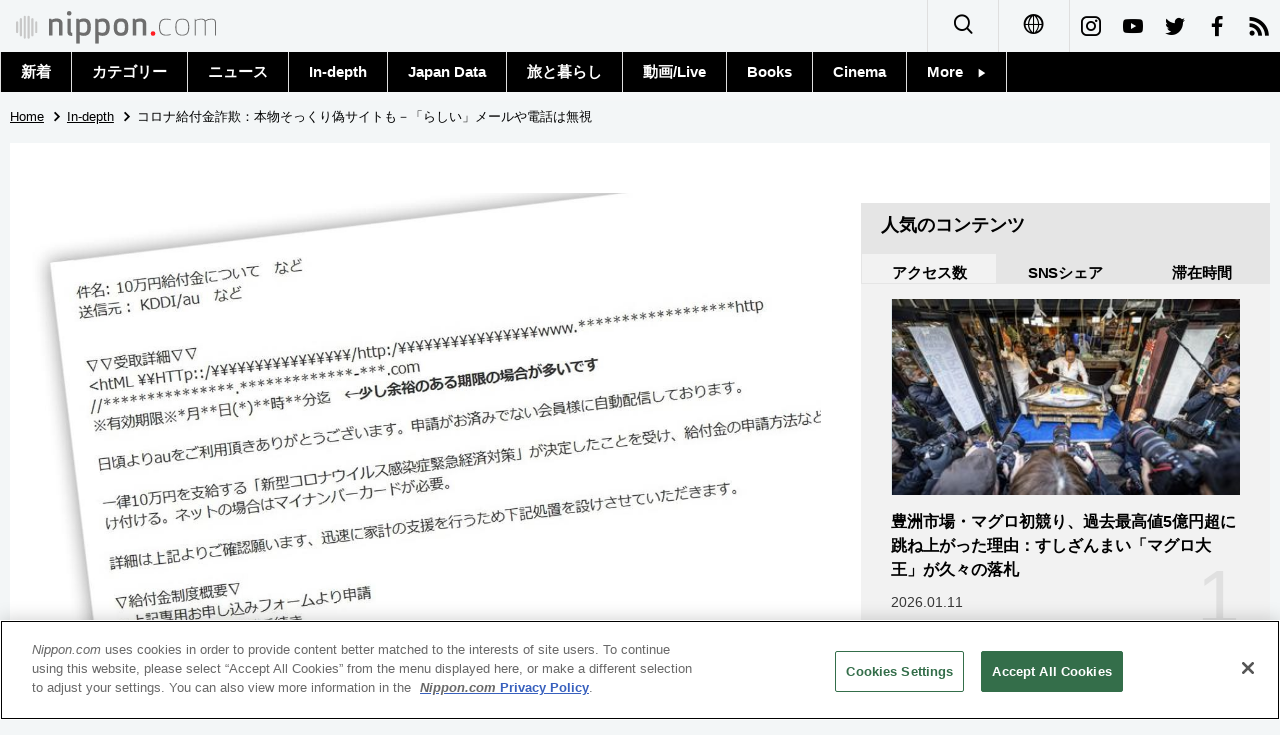

--- FILE ---
content_type: text/html; charset=UTF-8
request_url: https://www.nippon.com/ja/in-depth/d00580/
body_size: 6680
content:
<!DOCTYPE html>
<html lang="ja">
  <head>
 	<script type="text/javascript" src="https://cdn.cookielaw.org/consent/de972f68-16a4-4d2d-8575-3de911488ac2/OtAutoBlock.js"></script>
	<script type="text/javascript" src="https://cdn.cookielaw.org/scripttemplates/otSDKStub.js" charset="UTF-8" data-domain-script="de972f68-16a4-4d2d-8575-3de911488ac2"></script>
	<script type="text/javascript">function OptanonWrapper() { }</script>
	<meta charset="utf-8">
	<!--[if IE]><meta http-equiv="X-UA-Compatible" content="IE=edge"><![endif]-->
   <meta name="viewport" content="width=device-width, initial-scale=1">
	<title>コロナ給付金詐欺：本物そっくり偽サイトも－「らしい」メールや電話は無視 | nippon.com</title>
	<meta name="cXenseParse:pageclass" content="article"/>
<meta name="cXenseParse:recs:recommendable" content="true"/>
<meta name="cXenseParse:ncf-pick" content="true"/>
<meta name="cXenseParse:ncf-pubyear" content="2020"/>
<meta name="cXenseParse:ncf-pubmonth" content="202005"/>
<meta name="cXenseParse:ncf-pubday" content="20200521"/>
<meta property="article:published_time" content="2020-05-21T08:56:00+0900"/>
<meta property="article:modified_time" content="2025-01-29T11:35:52+0900"/>
<meta name="cXenseParse:author" content="持田 譲二（ニッポンドットコム）"/>
<meta name="cXenseParse:ncf-articleid" content="0400580"/>
<meta name="cXenseParse:recs:articleid" content="0400580"/>
<meta name="cXenseParse:articleid" content="0400580"/>
<meta name="cXenseParse:ncf-category" content="In-depth"/>
<meta name="cXenseParse:ncf-tag" content="社会"/>
<meta name="cXenseParse:ncf-category" content="社会"/>
<meta name="cXenseParse:ncf-tag" content="暮らし"/>
<meta name="cXenseParse:ncf-category" content="暮らし"/>
<meta name="cXenseParse:ncf-tag" content="健康・医療"/>
<meta name="cXenseParse:ncf-category" content="健康・医療"/>
<meta name="cXenseParse:ncf-tag" content="経済・ビジネス"/>
<meta name="cXenseParse:ncf-category" content="経済・ビジネス"/>
<meta name="cXenseParse:ncf-tag" content="文化"/>
<meta name="cXenseParse:ncf-category" content="文化"/>
<meta name="cXenseParse:ncf-series" content=""/>
<meta name="cXenseParse:ncf-thumbnail" content="https://www.nippon.com/ja/in-depth/d00580/thumb/thumb_1.jpg?20250129113552"/>
<meta name="cXenseParse:ncf-tag" content="詐欺"/>
<meta name="cXenseParse:ncf-tag" content="消費者庁"/>
<meta name="cXenseParse:ncf-tag" content="サイバー犯罪"/>
<meta name="cXenseParse:ncf-tag" content="新型コロナウイルス"/>
<meta name="cXenseParse:ncf-articletype" content="オリジナル"/>
<meta name="description" content="1人当たり10万円の新型コロナウイルス特別定額給付金の申請手続きが始まったのを受け、詐欺と思われる相談案件が急増している。巨額の給付金の申請に必要な振込口座の暗証番号やマイナンバーを盗み出そうと、詐欺グループは偽サイトや電話、メールなどあの手この手で迫ってくる。ネット申請が普及する中、被害を未然に防ぐポイントを探った。"/>
<meta name="keywords" content="詐欺,消費者庁,サイバー犯罪,新型コロナウイルス"/>
<meta property="og:url" content="https://www.nippon.com/ja/in-depth/d00580/"/>
<meta property="og:type" content="article"/>
<meta property="og:title" content="コロナ給付金詐欺：本物そっくり偽サイトも－「らしい」メールや電話は無視"/>
<meta property="og:description" content="1人当たり10万円の新型コロナウイルス特別定額給付金の申請手続きが始まったのを受け、詐欺と思われる相談案件が急増している。巨額の給付金の申請に必要な振込口座の暗証番号やマイナンバーを盗み出そうと、詐欺グループは偽サイトや電話、メールなどあの手この手で迫ってくる。ネット申請が普及する中、被害を未然に防ぐポイントを探った。"/>
<meta property="og:image" content="https://www.nippon.com/ja/ncommon/contents/in-depth/202216/202216.jpg"/>
<meta property="og:site_name" content="nippon.com"/>
<meta name="twitter:card" content="summary_large_image"/>
<meta name="twitter:site" content="@nippon_ja"/>
<meta name="twitter:url" content="https://www.nippon.com/ja/in-depth/d00580/"/>
<meta name="twitter:title" content="コロナ給付金詐欺：本物そっくり偽サイトも－「らしい」メールや電話は無視"/>
<meta property="twitter:description" content="1人当たり10万円の新型コロナウイルス特別定額給付金の申請手続きが始まったのを受け、詐欺と思われる相談案件が急増している。巨額の給付金の申請に必要な振込口座の暗証番号やマイナンバーを盗み出そうと、詐欺グループは偽サイトや電話、メールなどあの手この手で迫ってくる。ネット申請が普及する中、被害を未然に防ぐポイントを探った。"/>

	<meta http-equiv="Content-Security-Policy" content="upgrade-insecure-requests" />
	<link rel="shortcut icon" href="../../ncommon/images/favicon.ico" type="image/x-icon" />
	<link rel="icon" sizes="180x180" href="../../ncommon/images/apple-touch-icon.png">
	<link rel="apple-touch-icon" href="../../ncommon/images/apple-touch-icon.png" />
	<link rel="apple-touch-icon" sizes="57x57" href="../../ncommon/images/apple-touch-icon-57x57.png" />
	<link rel="apple-touch-icon" sizes="72x72" href="../../ncommon/images/apple-touch-icon-72x72.png" />
	<link rel="apple-touch-icon" sizes="76x76" href="../../ncommon/images/apple-touch-icon-76x76.png" />
	<link rel="apple-touch-icon" sizes="114x114" href="../../ncommon/images/apple-touch-icon-114x114.png" />
	<link rel="apple-touch-icon" sizes="120x120" href="../../ncommon/images/apple-touch-icon-120x120.png" />
	<link rel="apple-touch-icon" sizes="144x144" href="../../ncommon/images/apple-touch-icon-144x144.png" />
	<link rel="apple-touch-icon" sizes="152x152" href="../../ncommon/images/apple-touch-icon-152x152.png" />
	<link rel="apple-touch-icon" sizes="180x180" href="../../ncommon/images/apple-touch-icon-180x180.png" />

		<link href="https://fonts.googleapis.com/css?family=Montserrat" rel="stylesheet">
			<link href="https://fonts.googleapis.com/css?family=Merriweather+Sans" rel="stylesheet">
    <link href="https://fonts.googleapis.com/css?family=Montserrat:300,400,600,700" rel="stylesheet">

	<link rel="canonical" href="https://www.nippon.com/ja/in-depth/d00580/" />
		<link rel="stylesheet" href="../../ncommon/css/common.css?20230701" media="" />

	   	 <link rel="stylesheet" href="../../../custom/inpage.css?20230701" media="" />
	
	<link rel="stylesheet" href="../../ncommon/js/plugin/fancybox-2.1.7/jquery.fancybox.css" media="" />
	<script>
	  var authorJson = '[{"authorId":"13101","authorRank":"","nameSite":"持田 譲二（ニッポンドットコム）","imgUrl":"","rank":"","authorJsonUrl":"\/ja\/ncommon\/columnist\/01_13101.json"}]';
	  var seriesId = '';
	  var seriesUrl = '';
	  var articleId = 'd00580';
	  var addthisUrl = "https://www.nippon.com/ja/in-depth/d00580/";
	</script>

	<script src="../../ncommon/conf/settings.js?20230701"></script>
	<script src="../../ncommon/js/lib/base.js?20230701"></script>
	<script src="../../ncommon/js/lib/utility.js?20230701"></script>
	<script src="../../ncommon/js/liberal.js?20230701" ></script>

	
  </head>

  <body  class="id-detail ">

	<a name="page_top" id="page_top"></a>
	<header id="global-header">
	</header>
	<script src="../../ncommon/js/header.js?20230701" async></script>
	<main>
	<div class="u-bg">

	<ul class="u-pan usp-none">
		<li class="u-pan_li" ><a href="/ja/" class="u-pan_a" ><span >Home</span></a></li>
		<li class="u-pan_li i-arrowr" ><a href="/ja/in-depth/" class="u-pan_a" ><span itemprop="title">In-depth</span></a></li>
		<li class="u-pan_li i-arrowr">コロナ給付金詐欺：本物そっくり偽サイトも－「らしい」メールや電話は無視</li>
	</ul>

	<article class="c-main c-main1">
	<div class="c-mainin">
	<div class="gpc">
		<div class=" gpc-c_l">
 			 			  <div class="c-content">
 			     				 <img class="c-detailmv" src="/ja/ncommon/contents/in-depth/202216/202216.jpg">
 			                  </div>
 			 			<div class="c-content">

 				
				 <h1 class="c-h1">コロナ給付金詐欺：本物そっくり偽サイトも－「らしい」メールや電話は無視</h1>


				
													<a class="c-cate c-cate0" href="/ja/articlelist.html?f=ncf-category&s=%E7%A4%BE%E4%BC%9A">社会</a>
																									<a class="c-cate c-cate2" href="/ja/articlelist.html?f=ncf-category&s=%E6%9A%AE%E3%82%89%E3%81%97">暮らし</a>
																					<a class="c-cate c-cate2" href="/ja/articlelist.html?f=ncf-category&s=%E5%81%A5%E5%BA%B7%E3%83%BB%E5%8C%BB%E7%99%82">健康・医療</a>
																					<a class="c-cate c-cate2" href="/ja/articlelist.html?f=ncf-category&s=%E7%B5%8C%E6%B8%88%E3%83%BB%E3%83%93%E3%82%B8%E3%83%8D%E3%82%B9">経済・ビジネス</a>
																					<a class="c-cate c-cate2" href="/ja/articlelist.html?f=ncf-category&s=%E6%96%87%E5%8C%96">文化</a>
								
				<time class="c-date" >2020.05.21</time>

				<p class="c-author" id="kiji-author">
				</p>
				<!-- leading -->
								<div class="c-read">
				1人当たり10万円の新型コロナウイルス特別定額給付金の申請手続きが始まったのを受け、詐欺と思われる相談案件が急増している。巨額の給付金の申請に必要な振込口座の暗証番号やマイナンバーを盗み出そうと、詐欺グループは偽サイトや電話、メールなどあの手この手で迫ってくる。ネット申請が普及する中、被害を未然に防ぐポイントを探った。
				</div>
				

				
				<!--  addthis -->
				<div name="addthis_tools"></div>

				<div class="c-lang">
					<div class="c-lang_icon"><span class="i-earth"></span></div>
						<div class="c-lang_link"><span id="others-lang"></span>
							<input class="c-lang_check" type="checkbox" id="langlink" checked>
							<ul class="c-lang_open">
								<li class="other-language-link-en">English</li>
								<li class="other-language-link-ja">日本語</li>
								<li class="other-language-link-cn">简体字</li>
								<li class="other-language-link-hk">繁體字</li>
								<li class="other-language-link-fr">Français</li>
								<li class="other-language-link-es">Español</li>
								<li class="other-language-link-ar">العربية </li>
								<li class="other-language-link-ru">Русский</li>
							</ul>
						<!--</label>-->
					</div>
				</div><!--c-lang-->

  				<div class="editArea">
  				 <h2>注意！一時1000もの偽サイト</h2>
<p>定額給付金は予算規模で約12兆8800億円。ほぼ全国民が対象になるため、非常に裾野が広く、カード情報を盗み取る格好の標的になりやすい。受給するには、地元市区町村から自宅に送られてくる紙の申請書に記入して送り返す方法と、マイナンバーカードを使ってパソコンやスマートフォン経由でオンライン申請する方法がある。迅速さが利点のオンライン申請を選んだ場合は、特に注意が必要だ。</p>
<p>詐取する側の手口はますます巧妙になっており、消費者庁は、給付金の申請窓口である「市役所や公的機関を忠実に再現した偽サイトの存在が報告されている」（消費者政策課）と注意を呼び掛ける。万が一、偽サイトから申請ページにアクセスすると「銀行口座やマイナンバーカードの暗証番号などが盗まれ、その後も悪用される恐れがある」（同）。</p>
<p>情報セキュリティ会社のマクニカネットワークスによると、2月の初めから5月初めにかけて、同一犯の手によると思われる偽サイトが急増し、確認できただけでも一時、自治体や企業、官公庁などを装ったものが約1000件に達した。</p>
<p>同社セキュリティ研究センターの政本憲蔵センター長は、「実害は報告されておらず、目的はよく分からないが、犯罪に向けたプラットフォームを構築しようとしたのではないか。給付金狙いの可能性もある」と話す。一連の大量偽サイトは当事者から登録代行業者への通報で5月半ばまでに、大半が閉鎖に追い込まれたというが、政本氏は「いつでも降って湧いてくるから注意が必要だ」と警告する。</p>
<h2>.jpや.com以外は疑え</h2>
<p>実際に、本物そっくりの「神戸市役所公式ホームページ」が5月、外部機関の調査で発見された。情報を盗み取るフィッシング機能は確認されなかったものの、市は即座に登録代行業者に閉鎖を要求。今回はグーグルなどの検索エンジンで調べても、引っ掛からず、一般人の目に留まることはなかった。</p>
<p class="photo_box_c"><a href="/ja/ncommon/contents/in-depth/202217/202217.jpg" class="fancybox" rel="gallery" data-libid="202217"><img src="/ja/ncommon/contents/in-depth/202217/202217.jpg" data-libid="202217" alt="偽の神戸市HP＝神戸市提供（URLは消してあります）" /></a><br /><span class="caption">偽の神戸市HP＝神戸市提供（URLは消してあります）</span></p>
<p>しかし、今後、形を変えて再登場したらどうなるのか。よくある手口として、公的機関と偽って送られてくるメールにURLが添付されて、受信者が偽サイトに誘導される可能性はある。神戸市は「給付金関係でこちらからメールを送ることはないので、もし、そういうことがあればメールを開かずに破棄してほしい」（広報課）と訴える。</p>
<p>本物の神戸市HPのURLはhttps://www.city.kobe.lg.jp/なのに対し、閉鎖された偽サイトはhttps://●●●●●.tk/と、よく見れば全く違う。ただ、画面は本物そっくりなため、URLをわざわざ本物と照合しようという気は起きにくい。さらに、消費者庁によると、詐欺メールは「どこよりも早く10万円がもらえます」とか、「今が締め切りです」などの文言で、受信者を急き立て、注意をそらすことが多いという。</p>
<p>そこで注目したいのが、URLの末尾のドメインだけを見る方法。「日本のドメインは幅広く使われる.jpか、世界中の企業が使う.comが普通。聞いたこともないようなドメインを使っているのは、何か裏がある」（消費者庁担当者）というように、本物と比較しなくても一目で怪しいと見分けることもできる。神戸市の偽サイトの.tkはニュージーランド領トケラウのドメイン、ほかの偽サイトでよく使われる.gaはガボン、.mlはマリといった具合だ。</p>
<p>セキュリティ研究センターの政本氏は、こうしたドメインは「無料で取得できるのがメリット。全てが不正というわけではないが、犯罪に使われることもある」と話す。海外ドメインのため、警察当局にとっては「手が届きにくいし、捜査協力がうまく進みにくい」（同氏）というのが、犯罪グループの狙い目のようだ。</p>
<h2>メールや電話を相手にしない</h2>
<p>特別定額給付金を巡って、独立行政法人の国民生活センターは5月1日、消費者ホットライン（フリーダイヤル0120－213－188）を開設。12日までに738件もの相談が寄せられた。</p>
<p>「登録してもいないのに、役所からメールで特別定額給付金の手続きが始まった、と案内が来た」<br /> 「携帯電話会社を名乗るメールが届き、記載のURLにアクセスして給付金の申請をするように案内された」<br /> 「年寄りで大変だからと言い寄られ、面倒な申請手続きを数万円の手数料と引き換えに代行すると言われた」<strong><br /> </strong></p>
<p class="photo_box_r" style="width: 250px; margin-top: 0;"><a href="/ja/ncommon/contents/in-depth/202176/202176.jpg" class="fancybox" rel="gallery" data-libid="202176"><img class="vertical-img" src="/ja/ncommon/contents/in-depth/202176/202176.jpg" data-libid="202176" alt="現金10万円の一律給付に便乗した不審メールの画像（警視庁犯罪抑止対策本部ツィッターより）＝時事通信" /></a><br /><span class="caption caption-v-2">現金10万円の一律給付に便乗した不審メールの画像（警視庁犯罪抑止対策本部ツィッターより）＝時事通信</span></p>
<p>ホットラインへの相談事例や消費者庁によると、怪しげな「役所」や「企業」、「業者」が受給者に群がってくるケースが後を絶たない。筆者の元にも「AU」と称して「『一律10万円』受け付けのご案内」のメールが届いた。</p>
<p>しかし、給付金の申請は、あくまでも自らの手で行うのが基本だ。国や自治体、企業、金融機関が申請手続きを誘導したり、暗証番号や口座番号、マイナンバーなどを聞き出したりすることはあり得ない。</p>
<p>もし、そういう場面に遭遇したら、どうすべきか。消費者庁担当者はこう言う。「電話やメールでの案内はまず疑うこと。その場でいろいろな情報を教えたりせず、すぐに切ってください。そして、あらためて本物かどうか当事者に確認するか、あるいは消費者ホットラインへ連絡をください」</p>
<p>バナー写真：新型コロナウイルスの感染拡大に伴う現金10万円の一律給付に便乗した不審メールの画像（KDDI提供）＝時事通信</p>
  				</div><!--editArea-->

				<p class="c-more c-more-nexpage" id="next-page-nav"></p>
				<div class="paging">
					<ul class="paging__list" id="paging-list">
					</ul>
				</div>
				   				<section class="c-detailkeyward">
  					<h2 class="is-ttl"><span></span></h2>
					<p class="c-keywords">
												 <a href="">詐欺</a>
					 							 <a href="">消費者庁</a>
					 							 <a href="">サイバー犯罪</a>
					 							 <a href="">新型コロナウイルス</a>
					 						</p>
  				</section><!--detailkeyward-->
				
				<div name="addthis_tools"></div>

  				<div id="detailauthor">

  				</div><!--detailauthor-->


  				<section class="c-cas">
  					<h2 class="cpc-casttl csp-casttl" id="detail_under_series_title"></h2>
  					<div id="detail_under_series"></div>
  					<p class="c-more" id="series_more"><a href=""></a></p>
  				</section>

  				<section class="c-cas c-detail_under"><!--cas 関連するコンテンツ-->
  					<h2 class="cpc-casttl csp-casttl" id="detail_under_relation_title"></h2>
					<ul class="gpc gpc-g30 gpc-3n" id="detail_under_relation"></ul>
  				</section><!--cas 関連するコンテンツ-->

  			</div><!--c-content-->
	   </div><!--gpc-c_l-->

	   <aside class="gpc-c_r">
	    			<h2 class="cpc-catelogo">
				<span class="is-1"></span><span class="is-2"></span>
			</h2>
	    


			<section class="c-aside csp-bb">
				<p class="cpc-asidettl csp-casttl ctb-asidepd" id="detail_aside_recommend_title"></p>
				<div class="cpc-asidediv" id="detail_aside_recommend">

			 	</div><!-cpc-asidediv-->
			</section><!--おすすめ-->


			<!--人気コンテンツ-->
			<section class="c-aside csp-bb">
                <h2 class="cpc-asidettl csp-casttl ctb-asidepd ranking-title" id="popular_news_title"></h2>
                <ul class="swiper-wrapper ranking-ul">
                    <li class="ranking-tab ranking-tab-active" id="popular_news_tab"><h2></h2></li>
                    <li class="ranking-tab" id="popular_sns_tab"><h2></h2></li>
                    <li class="ranking-tab" id="popular_time_tab"><h2></h2></li>
                </ul>
                <div class="cpc-asidediv" id="popular_news"></div>
                <div class="cpc-asidediv ranking-tab-hidden" id="popular_sns"></div>
                <div class="cpc-asidediv ranking-tab-hidden" id="popular_time"></div>

				<p class="upc-none c-more"><span onclick="$('.c-ninki_after').show('fast');$(this).parent().hide('fast');" id="popular_news_more"><span id="popular-more"></span><span class="i-plus2"></span></span></p>
			</section><!--人気-->

			<!--人気キーワード-->
	   		<section class="c-aside csp-bb">
	   			 <h2 class="cpc-asidettl csp-casttl ctb-asidepd" id="pop-keywords"></h2>
	   			   <div class="cpc-asidediv">
	   				 <div class="cpc-asidediv_in csp-div_in ctb-asidepd">
		   				 <p class="c-keywords" id="pop-keywords-list">
						</p>
			  	 	 </div><!--cpc-asidediv_in-->
				   </div><!--cpc-asidediv-->
			</section><!--人気のキーワード-->
	   </aside><!--gpc-c_r-->
	  </div><!--gpc-->
	  </div><!--c-mainin-->
	</article>

	</div><!--u-bg-->
	</main><!--main-->

	<footer class="c-footer" id="global-footer">

	</footer>
	<script src="../../ncommon/js/plugin/jquery.min.js?20230701"></script>
	<script src="../../ncommon/js/plugin/fancybox-2.1.7/jquery.mousewheel.pack.js"></script>
	<script src="../../ncommon/js/plugin/fancybox-2.1.7/jquery.fancybox.js"></script>
	<script src="../../ncommon/js/recommend/recommend_utility.js?20230701"></script>
	<script src="../../ncommon/js/detail.js?20230701" ></script>
	<script src="../../ncommon/js/footer.js?20230701" ></script>

</body>
</html>


--- FILE ---
content_type: text/javascript;charset=utf-8
request_url: https://p1cluster.cxense.com/p1.js
body_size: 98
content:
cX.library.onP1('mxz3piqgf5t62zr7jws292p9t');


--- FILE ---
content_type: application/javascript
request_url: https://www.nippon.com/ja/ncommon/conf/settings.js?20230701
body_size: 7422
content:
(function () {

  window.settings = window.settings || {};

  settings.API_SERVER = "https://www.nippon.com";
  settings.WEB_SERVER = "https://www.nippon.com";

  // language
  settings.language = settings.language || {};

  settings.language.TITLE_PREFIX = '';

  settings.language.TITLE_SUFFIX = ' | nippon.com';

  settings.language.ROOT = '/ja';

  settings.language.SITE_ID = '1131743102006490824';
  settings.language.GOOGLE_ACCOUNT = 'UA-25827016-6';
  settings.language.GOOGLE_DEVID = 'i9k95';
  settings.language.GOOGLE_TAG_ID = 'GTM-P84HM3R';

  settings.language.STATUS_404_TITLE
    = 'Error 404 - Not Found';
  settings.language.STATUS_404_MESSAGE
    = '申し訳ございません。<br>ページが移動または削除されたか、URLの入力間違いの可能性がございます。';
  settings.language.STATUS_404_NOTE
    = 'もしお探しのページが見つからないようでしたら、検索フォームをお試しください。';

  // api(recommend)

  settings.api = settings.api || {};

  settings.api.URL = 'https://api.cxense.com/persisted/execute';
  settings.api.ID_SEARCH = '702e8e0f7286becc77a5bc039ee638e652c707d5';
  settings.api.ID_NEWS_DATE = '702e8e0f7286becc77a5bc039ee638e652c707d5';
  settings.api.ID_LANGUAGE = '2b6c3d281d476cb144766fd3985d78b1e8cb1f8c';
  settings.api.ID_RELATION = '172ba1b9c59438bf954f802e9ae917b54c145149';

  settings.api.NEWS_DATE_QUERY_OPTION
    = ' and query(ncf-tag:\\"' + encodeURIComponent('ニュース') + '\\")';

  // news letter

  settings.newsLetter = settings.newsLetter || {};

  settings.newsLetter.TITLE = 'ニュースレター登録';

  settings.newsLetter.BUTTON_TEXT = '配信登録する';
  settings.newsLetter.BUTTON_URL
    = 'https://nippon.us8.list-manage.com/subscribe?u=81ac7831f749bb98e22b1c762&id=70ed3bb07f';

  // sns list

  settings.snsList = settings.snsList || {};

  settings.snsList = {
    "i-insta": "https://www.instagram.com/nippon.com_jp/",
    "i-youtube": "https://www.youtube.com/user/nipponcom/",
    "i-twitter": "https://twitter.com/nippon_ja/",
    "i-facebook": "https://www.facebook.com/NipponcomJa/"
  }

  settings.FACEBOOK_LIKES_API_URL = '';
  settings.WECHAT_ACCOUNT = '';

  // article

  settings.article = settings.article || {};

  settings.article.STATUS_LIMIT = 2;

  settings.article.STATUS_SETTINGS = {
    "観光": {
      text: "旅と暮らし",
      className: "is-purple"
    },
    "映像": {
      text: "映像",
      className: "is-orange"
    }
  };

  // keywords(recommend)

  settings.keywords = settings.keywords || {};

  settings.keywords.TITLE = '注目のキーワード';

  // detail

  settings.detail = settings.detail || {};

  //  settings.detail.BREADCRUMB_HOME_TEXT = 'Home';
  //  settings.detail.BREADCRUMB_CATEGORY_NEWS = 'News from Japan';
  //  settings.detail.BREADCRUMB_CATEGORY_VIDEO = 'Japan in Video';
  //  settings.detail.BREADCRUMB_CATEGORY_GUIDE = 'Guide to Japan';

  //  settings.detail.WRITER_LABEL_PROFILE = '【Profile】';

  // settings.detail.SIMPLE_VIEW_BUTTON_TEXT = 'シンプルビュー / 印刷';

  settings.detail.OTHER_LANGUAGE_TEXT = '他の言語で読む';

  settings.detail.RELATED_TAG_TITLE = 'この記事につけられたキーワード';

  settings.detail.NEXT_PAGE_NAV_TEXT = '次ページ：';

  settings.detail.WRITER_TITLE = 'Written by :';

  settings.detail.WRITER_TOTAL_TEXT = '署名記事数 :';

  settings.detail.WRITER_LATEST_TEXT = '最新更新日 :';

  settings.detail.RELATION_TITLE = '関連するコンテンツ';

  settings.detail.RECOMMEND_TITLE = 'おすすめのコンテンツ';
  settings.detail.CONTENTS_MORE = 'もっと見る';
  settings.detail.AUTHOR_MORE_LABEL = '経歴・執筆一覧を見る';

  settings.detail.SERIES_TILE = 'このシリーズの他の記事';
  settings.detail.SERIES_MORE = 'シリーズ記事一覧へ';

  settings.detail.AUTHOR_PROFILENAME = '【Profile】';



  settings.detail.SERIES_WIDGET_MAX_NUM = 6;
  settings.detail.SERIES_API_URL = settings.API_SERVER + '/api/search' + settings.language.ROOT + '/series/7/1/';
  settings.detail.RELEASE_DAY = "20190117";
  
  settings.detail.RANKING_PV = "アクセス数";
  settings.detail.RANKING_SNS = "SNSシェア";
  settings.detail.RANKING_TIME = "滞在時間";
  //author
  settings.author = settings.author || {};
  settings.author.AUTHOR_LABEL = "著者";
  settings.author.AUTHOR_KIJI_NUM = "署名記事数：";
  settings.author.AUTHOR_KIJI_LATEST = "最終更新日：";
  settings.author.AUTHOR_KIJI_LIST_LABEL = "記事一覧";




  settings.globalHeader = settings.globalHeader || {};
  settings.globalHeader.LANGUAGE_EN_URL = '/en/';
  settings.globalHeader.LANGUAGE_JA_URL = '/ja/';
  settings.globalHeader.LANGUAGE_CN_URL = '/cn/';
  settings.globalHeader.LANGUAGE_HK_URL = '/hk/';
  settings.globalHeader.LANGUAGE_FR_URL = '/fr/';
  settings.globalHeader.LANGUAGE_ES_URL = '/es/';
  settings.globalHeader.LANGUAGE_AR_URL = '/ar/';
  settings.globalHeader.LANGUAGE_RU_URL = '/ru/';

  // tag search
  settings.search = settings.search || {};
  settings.search.TAG_URL = settings.language.ROOT + '/articlelist.html?f=ncf-tag&s=';
  settings.search.TAG_URL_LIST = settings.language.ROOT + '/ncommon/data/tag_url_list.json';
  settings.search.POP_TAG_URL_LIST = settings.language.ROOT + '/ncommon/data/keyword.json';


  // 枠ID又は枠IDの先頭文字列
  settings.COLUMN_ID_HEADSTARING_RECNETLY = 'recently';//最新記事の枠IDの先頭文字
  settings.COLUMN_ID_JAPAN_DATA = 'japan_data';//JAPAN DATAの枠ID

  settings.ORDER_ID_LIST_MAP = {
    "top1_2": "20000_1",
    "news": "20001",
    "japan_data": "20017",
    "topics_politics": "20018",
    "topics_economy": "20019",
    "topics_world": "20020",
    "topics_technology": "20021",
    "topics_society": "20022",
    "topics_culture": "20023",
    "topics_lifestyle": "20024",
    "topics_sports": "20025",
    "topics_animation": "20026",
    "topics_art": "20027",
    "topics_science": "20028",
    "topics_education": "20029",
    "topics_family": "20030",
    "topics_health": "20031",
    "topics_environment": "20032",
    "guide": "20033",
    "video": "20034",
    "books": "20035",
    "cinema": "20036",
    "analysis": "20037",
    "photos": "20038",
    "announcements": "20039",
    "video_main": "20066",
    "video_top": "20067",
    "video_guide": "20068",
    "video_news": "20069",
    "news1": "original-contents-list",
    "news_japan_data": "20070",
    "guide_main": "20059",
    "guide_top": "20060",
    "guide_news": "20061",
    "guide_genre": "20062",
    "guide_area": "20063",
    "guide_video": "20064",
    "guide_photos": "20065",
    "author_author": "20055",
    "topics_topics": "result-list",
    "search": "20080",
    "series": "20090",
    "notice": "20100",
    "author_article": "author-article-list",
    "genre_list": "tag-list",
    "area_list": "tag-list",
    "competition_list": "tag-list",
    "tokyo_main"  : "20101",
    "tokyo_other1": "20102",
    "tokyo_other2": "20103",
    "tokyo_other3": "20104",
    "tokyo_other4": "20105",
    "tokyo_other5": "20106",
    "tokyo_other6": "20107",
    "tokyo_other7": "20108",
    "tokyo_other8": "20109",
    "tokyo_other9": "20110",
    "tokyo_other10": "20111",
    "tokyo_other11": "20112",
    "tokyo_other12": "20113",
    "tokyo_other13": "20114",
  };

  settings.ORDER_ID_MORE_MAP = {
    "top1_2": "20000more",
    "news": "20001more",
    "japan_data": "20017more",
    "topics_politics": "20018more",
    "topics_economy": "20019more",
    "topics_world": "20020more",
    "topics_technology": "20021more",
    "topics_society": "20022more",
    "topics_culture": "20023more",
    "topics_lifestyle": "20024more",
    "topics_sports": "20025more",
    "topics_animation": "20026more",
    "topics_art": "20027more",
    "topics_science": "20028more",
    "topics_education": "20029more",
    "topics_family": "20030more",
    "topics_health": "20031more",
    "topics_environment": "20032more",
    "guide": "20033more",
    "video": "20034more",
    "books": "20035more",
    "cinema": "20036more",
    "analysis": "20037more",
    "photos": "20038more",
    "announcements": "20039more",
    "video_top": "20067more",
    "video_guide": "20068more",
    "video_news": "20069more",
    "news_japan_data": "20070more",
    "guide_top": "20060more",
    "guide_news": "20061more",
    "guide_genre": "20062more",
    "guide_area": "20063more",
    "guide_video": "20064more",
    "guide_photos": "20065more",
    "topics_topics": "40051more",
    "tokyo_other1": "20102more",
    "tokyo_other2": "20103more",
    "tokyo_other3": "20104more",
    "tokyo_other4": "20105more",
    "tokyo_other5": "20106more",
    "tokyo_other6": "20107more",
    "tokyo_other7": "20108more",
    "tokyo_other8": "20109more",
    "tokyo_other9": "20110more",
    "tokyo_other10": "20111more",
    "tokyo_other11": "20112more",
    "tokyo_other12": "20113more",
    "tokyo_other13": "20114more",
  };

  settings.CATEGORY_COLOR_JA_MAP = {
    "ニュース": "1",
    "旅と暮らし": "2",
    "映像": "3",
    "解説・論考": "4",
    "Japan Data": "5",
    "ニッポン入門": "6",
    "日本基礎情報": "7",
    "People": "8",
    "Images": "9",
    "Blog": "10",
    "政治・外交": "11",
    "経済・ビジネス": "12",
    "国際・海外": "13",
    "社会": "14",
    "文化": "15",
    "科学": "16",
    "技術": "17",
    "暮らし": "18",
    "スポーツ": "19",
    "エンタメ": "20",
    "環境・自然": "21",
    "教育": "22",
    "家族・家庭": "23",
    "医療・健康": "24",
    "就職・仕事": "25",
    "防災": "26",
    "歴史": "27",
    "食": "28",
    "旅・観光": "29",
    "アート": "30",
    "音楽": "31",
    "デザイン": "32",
    "ファッション": "33",
    "漫画": "34",
    "アニメ": "35",
    "初・中級者向け（簡体字用）": "36",
    "Books": "37",
    "Cinema": "38",
    "Arts": "39",
    "観光ニュース": "40",
    "観光地": "41",
    "観光資源": "42",
    "日本の案内": "43",
    "ニュース映像": "44",
    "観光映像": "45"
  };

  settings.IF_SUB_CATEGORY_MAP = {
    "ニュース": true,
    "トピックス": true
  };

  settings.ORDER_ID_TITLE_MAP = {
    "news": "newstitle",
    "news_japan_data": "20070title",
    "japan_data": "20017title",
    "guide": "20033title",
    "video": "20034title",
    "analysis": "20037title",
    "books": "20035title",
    "cinema": "20036title",
    "photos": "20038title",
    "guide_news": "20061title",
    "guide_genre": "20062title",
    "guide_area": "20063title",
    "guide_video": "20064title",
    "guide_photos": "20065title",
    "video_guide": "20068title",
    "video_news": "20069title",
    "japan_glances": "japanglancestitle",
    "genre_list": "tagstitle",
    "area_list": "tagstitle",
    "competition_list": "tagstitle",
    "tokyo_other2": "20103title",
    "tokyo_other3": "20104title",
    "tokyo_other4": "20105title",
    "tokyo_other5": "20106title",
    "tokyo_other6": "20107title",
    "tokyo_other7": "20108title",
    "tokyo_other8": "20109title",
    "tokyo_other9": "20110title",
    "tokyo_other10": "20111title",
    "tokyo_other11": "20112title",
    "tokyo_other12": "20113title",
    "tokyo_other13": "20114title",
  };

  settings.NUMBER_OF_PER_PAGE = {
    "list": 20,
    "notice": 10
  };

  //レコメンド取得可能最大件数
  settings.WIDGET_MAX_NUM = 1000;
  //レコメンド枠HTMLのID
  settings.cx = settings.cx || {};
  settings.cx.C_POPULAR_NEWS = "popular_news";
  settings.cx.C_POPULAR_TOP = "popular_top";
  settings.cx.C_RECOMMEND_NEWS = "recommend_news";
  settings.cx.C_RECOMMEND_TOP_1 = "recommend_top_1";
  settings.cx.C_RECOMMEND_TOP_2 = "recommend_top_2";
  settings.cx.C_POPULAR_TOP_NEWS = "popular_top_news";
  settings.cx.C_POPULAR_TOP_JAPAN_DATA = "popular_top_japan_data";
  settings.cx.C_POPULAR_TOP_GUIDE = "popular_top_guide";
  settings.cx.C_POPULAR_TOP_ALL = "popular_top_all";
  settings.cx.C_RECOMMEND_DETAIL_1 = "detail_aside_recommend";
  settings.cx.C_RECOMMEND_DETAIL_2 = "detail_under_recommend";
  settings.cx.C_RECOMMEND_RELATION = "detail_under_relation";
  settings.cx.C_RECOMMEND_GUIDE_1 = "recommend_guide_top";
  settings.cx.C_RECOMMEND_GUIDE_2 = "recommend_guide_under";
  settings.cx.C_POPULAR_GUIDE = "popular_guide";
  settings.cx.C_RECOMMEND_VIDEO = "recommend_video";
  settings.cx.C_POPULAR_VIDEO = "popular_video";
  settings.cx.C_POPULAR_AUTHOR_LIST = "popular_author_list";
  settings.cx.C_POPULAR_AUTHOR = "popular_author";
  settings.cx.C_POPULAR_TOKYO = "popular_tokyo";
  settings.cx.C_RECOMMEND_TOKYO = "recommend_tokyo";
  settings.cx.C_RECOMMEND_DETAIL_TOKYO = "detail_aside_recommend_tokyo";
  settings.cx.C_POPULAR_IN_DEPTH = "popular_in_depth";
  settings.cx.C_POPULAR_TOP_ORIGINAL = "popular_top_original";

  settings.WIDGET_ID_MAP = {
    "popular_news": "b93421af0de955638383198b11d775fdacf18dd8",
    "popular_top": "b965a63ceaf6231c7edaaf81ada8ccc7cc7d8094",
    "recommend_news": "302d395ea499cbeabc5de729e411d0e4ad8ec8c0",
    "recommend_top_1": "302d395ea499cbeabc5de729e411d0e4ad8ec8c0",
    "recommend_top_2": "302d395ea499cbeabc5de729e411d0e4ad8ec8c0",
    "popular_top_news": "f2b04c5acb2c03c929074ed152e559e171c31b20",
    "popular_top_japan_data": "7ebda1486c724dddf9bd513e3de2f5df21a75528",
    "popular_top_guide": "97bc4e2c5a2f2d34103e8a02d839b52a4f85faae",
    "popular_top_all": "120e595cfa177b043895ecc5c714ca900fcda30d",
    "detail_aside_recommend": "302d395ea499cbeabc5de729e411d0e4ad8ec8c0",
    "detail_under_recommend": "302d395ea499cbeabc5de729e411d0e4ad8ec8c0",
    "detail_under_relation": "4e8102113e79acae9257d0dc3a2d933bf3f3e2fb",
    "recommend_guide_top": "c70bf56ff33ed8a7d1301a8747fe9440931eee90",
    "recommend_guide_under": "c70bf56ff33ed8a7d1301a8747fe9440931eee90",
    "popular_guide": "dc6daf22c0e8e5ec18bc2f8817b11c5b538b971f",
    "recommend_video": "ac1b7c15086f0a151dd656b6c98619aee262d536",
    "popular_video": "e473723687611c7f712ea34809fc3c5c3ba6b418",
    "popular_author_list": "b965a63ceaf6231c7edaaf81ada8ccc7cc7d8094",
    "popular_author": "b965a63ceaf6231c7edaaf81ada8ccc7cc7d8094",
    "popular_tokyo": "0341a7406a8a6a01ac2b7db01d7a3359bba38ba3",
    "recommend_tokyo": "c87c4951a252a4e2a5db620c8709f9fcd6d3ad0f",
    "detail_aside_recommend_tokyo": "c87c4951a252a4e2a5db620c8709f9fcd6d3ad0f",
    "popular_in_depth": "536d880b5fcd5c867704a9bc3692a692f22faaba",
    "popular_top_original": "fe7939fb056c07145b5705d6754369995d701ac8",
  };

  settings.WIDGET_ID_RANKINGS = {
    top: settings.WIDGET_ID_MAP[settings.cx.C_POPULAR_TOP],
    news: settings.WIDGET_ID_MAP[settings.cx.C_POPULAR_NEWS],
    guide: settings.WIDGET_ID_MAP[settings.cx.C_POPULAR_GUIDE],
    video: settings.WIDGET_ID_MAP[settings.cx.C_POPULAR_VIDEO],
    in_depth: settings.WIDGET_ID_MAP[settings.cx.C_POPULAR_IN_DEPTH],
    original: settings.WIDGET_ID_MAP[settings.cx.C_POPULAR_TOP_ORIGINAL]
  };

  settings.WIDGET_CATEGORY_MAP = {
    "news": "news",
    "guide-to-japan": "guide",
    "japan-video": "video",
    "in-depth": "in_depth",
    "ニュース": "news",
    "観光": "guide",
    "旅と暮らし": "guide",
    "映像": "video"
  };

  settings.WIDGET_MORE_ID_MAP = {
    "popular_news": "popular_news_more",
    "popular_top": "popular_top_more",
    "popular_guide": "popular_guide_more",
    "popular_video": "popular_video_more",
    "popular_author_list": "popular_author_list_more",
    "popular_author": "popular_author_more",
    "popular_tokyo": "popular_tokyo_more"
  };
  settings.WIDGET_MORE_TEXT_MAP = {
    "popular_news": "もっと見る",
    "popular_top": "もっと見る",
    "popular_guide": "もっと見る",
    "popular_video": "もっと見る",
    "popular_author_list": "もっと見る",
    "popular_author": "もっと見る",
    "popular_tokyo": "もっと見る"
  };
  settings.WIDGET_MORE_URL_MAP = {
  };

  //レコメンド枠HTMLのタイトルID
  settings.WIDGET_TITLE_ID_MAP = {
    "popular_news": "popular_news_title",
        "popular_top": "popular_top_title",
    "popular_top_original": "popular_top_title",
    "recommend_news": "recommend_news_title",
    "recommend_top_2": "recommend_top_title",
    "popular_top_news": "popular_top_news_title",
    "popular_top_japan_data": "popular_top_japan_data_title",
    "popular_top_guide": "popular_top_guide_title",
    "popular_top_all": "popular_top_all_title",
    "detail_aside_recommend": "detail_aside_recommend_title",
    "detail_under_recommend": "detail_under_recommend_title",
    "detail_under_relation": "detail_under_relation_title",
    "recommend_guide_under": "recommend_guide_under_title",
    "popular_guide": "popular_guide_title",
    "recommend_video": "recommend_video_title",
    "popular_video": "popular_video_title",
    "popular_author_list": "popular_author_list_title",
    "popular_author": "popular_author_title",
    "popular_tokyo": "popular_tokyo_title",
    "recommend_tokyo": "recommend_tokyo_title",
    "detail_aside_recommend_tokyo": "detail_aside_recommend_tokyo_title",
  };

  //レコメンド枠HTMLのタイトル文言
  settings.WIDGET_TITLE_TEXT_MAP = {
    "popular_news": "人気のコンテンツ",
    "popular_top": "アクセスランキング",
    "popular_top_original": "アクセスランキング",
    "recommend_news": "あなたにおすすめ",
    "recommend_top_2": "あなたにおすすめ",
    "popular_top_news": "ニュースアクセスランキング",
    "popular_top_japan_data": "Japan Dataアクセスランキング",
    "popular_top_guide": "旅と暮らしアクセスランキング",
    "popular_top_all": "全記事アクセスランキング",
    "detail_aside_recommend": "あなたにおすすめ",// c-aside
    "detail_under_recommend": "あなたにおすすめ",
    "detail_under_relation": "関連記事",
    "recommend_guide_under": "あなたにおすすめ",
    "popular_guide": "人気のコンテンツ",
    "recommend_video": "あなたにおすすめ",
    "popular_video": "人気のコンテンツ",
    "popular_author_list": "人気のコンテンツ",
    "popular_author": "人気のコンテンツ",
    "popular_tokyo": "人気のコンテンツ",
    "recommend_tokyo": "あなたにおすすめ",
    "detail_aside_recommend_tokyo": "あなたにおすすめ" // c-aside
  };

  settings.RECOMMEND_LAYOUT_PATTERN = {
    "popular_news": "21",
    "popular_top": "21",
    "recommend_news": "22",
    "recommend_top_1": "23",
    "recommend_top_2": "22",
    "popular_top_news": "24",
    "popular_top_japan_data": "24",
    "popular_top_guide": "24",
    "popular_top_all": "24",
    "detail_aside_recommend": "aside_recommend",
    "detail_under_recommend": "under_recommend",
    "detail_under_relation": "under_relation",
    "recommend_guide_top": "22",
    "recommend_guide_under": "22",
    "popular_guide": "21",
    "recommend_video": "22",
    "popular_video": "21",
    "popular_author_list": "21",
    "popular_author": "21",
    "popular_tokyo": "21",
    "recommend_tokyo": "22",
    "detail_aside_recommend_tokyo": "aside_recommend",
    "popular_top_original": "21",
  };

  //レコメンド枠表示件数 c_recommend_top_1
  settings.WIDGET_MAX_NUM_MAP = {
    "popular_news": 10,
    "popular_top": 10,
    "recommend_news": 8,
    "recommend_top_1": 5,
    "recommend_top_2": 8,
    "popular_top_news": 5,
    "popular_top_japan_data": 5,
    "popular_top_guide": 5,
    "popular_top_all": 5,
    "detail_aside_recommend": 4,
    "detail_under_recommend": 6,
    "detail_under_relation": 9,
    "recommend_guide_top": 4,
    "recommend_guide_under": 8,
    "popular_guide": 10,
    "recommend_video": 8,
    "popular_video": 10,
    "popular_author_list": 10,
    "popular_author": 10,
    "popular_tokyo": 10,
    "recommend_tokyo": 8,
    "detail_aside_recommend_tokyo": 4,
    "popular_top_original": 10,
  };
  //開始位置
  settings.WIDGET_BEGIN_INDEX = {
    "recommend_top_2": 5,
    "detail_under_recommend": 5,
    "recommend_guide_under": 4
  };

  settings.MORE_LINK_TEXT = '記事一覧へ';
  settings.MOBILE_MORE_LINK_TEXT = 'もっと見る';
  settings.AUTHOR_MORE_LINK_TEXT = '経歴・執筆一覧を見る';
  settings.SEARCH_TITLE = 'キーワード検索';
  settings.SEARCH_TITLE_KEYWORD = '「{0}」での検索結果';
  settings.SEARCH_CNT_TEXT = ' 件';

  settings.newsarchive = settings.newsarchive || {};
  settings.newsarchive.TITLE = 'ニュースアーカイブ';
  settings.newsarchive.DAILY_ARCHIVE_ID = 'calendar';
  settings.newsarchive.DAILY_ARCHIVE_TITLE_ID = 'daily_archive_title';
  settings.newsarchive.DAILY_ARCHIVE_TITLE = '日別アーカイブ';
  settings.newsarchive.MONTHLY_ARCHIVE_ID = 'monthly_archive';
  settings.newsarchive.MONTHLY_ARCHIVE_TITLE_ID = 'monthly_archive_title';
  settings.newsarchive.MONTHLY_ARCHIVE_TITLE = '月別アーカイブ';
  settings.newsarchive.MONTHLY_ARCHIVE_BEGIN = 2016;

  settings.categories = settings.categories || {};
  settings.categories.news = "news";




  // 総合トップページ
  settings.TITLE_TOP_NEWS = "ニュース";
  settings.TITLE_TOP_NEWS_TONEWSTOP = "ニュースサイトトップへ";
  settings.LINK_TOP_NEWS_TONEWSTOP = settings.language.ROOT + "/news/";
  settings.TITLE_TOP_NEWS_TONEWSARCHIVE = "ニュースアーカイブへ";
  settings.LINK_TOP_NEWS_TONEWSARCHIVE = settings.language.ROOT + "/news-archive/";
  settings.TITLE_TOP_NOADOT = "共同通信ニュース" + "<br>" + "<span class=\"cpc-asidettl-sub csp-casttl-sub\">（外部サイト画面を表示します）</span>";
  settings.TITLE_TOP_JAPANDATA = "Japan Data";
  settings.TITLE_TOP_JAPANDATA_TEXT = "日本の現状をデータで浮き彫りにします";
  settings.TITLE_TOP_TOPICS = "Topics";
  settings.TITLE_TOP_KEYWORD = "人気のキーワード";
  settings.TITLE_TOP_GUIDE = "旅と暮らし";
  settings.TITLE_TOP_GUIDE_TITLE_1 = "Guide";
  settings.TITLE_TOP_GUIDE_TITLE_2 = "to Japan";
  settings.TITLE_TOP_GUIDE_TEXT = "";
  settings.TITLE_TOP_VIDEO = "注目の映像";
  settings.TITLE_TOP_VIDEO_TITLE_1 = "Japan in ";
  settings.TITLE_TOP_VIDEO_TITLE_2 = "Video";
  settings.TITLE_TOP_VIDEO_TEXT = "";
  settings.TITLE_TOP_ANALYSIS = "In-depth";
  settings.TITLE_TOP_ANALYSIS_TEXT = "政治、経済、社会、国際問題など、変わりゆく時代の局面に日本の視点から迫ります";
  settings.TITLE_TOP_BOOKS = "Books";
  settings.TITLE_TOP_CINEMA = "Cinema";
  settings.TITLE_TOP_PHOTOS = "Photos";

  // 旅と暮らしトップページ
  settings.TITLE_GUIDE_TITLE_1 = "Guide";
  settings.TITLE_GUIDE_TITLE_2 = "to Japan";
  settings.TITLE_GUIDE_NEWS = "観光ニュース";
  settings.TITLE_GUIDE_GENRE = "ジャンル";
  settings.TITLE_GUIDE_AREA = "地域";
  settings.LINK_MORE_GUIDE_AREA = "地域一覧へ";
  settings.TITLE_GUIDE_VIDEO = "注目の映像";
  settings.TITLE_GUIDE_VIDEO_TEXT = "";
  settings.TITLE_GUIDE_VIDEO_TITLE_1 = "Japan in ";
  settings.TITLE_GUIDE_VIDEO_TITLE_2 = "Video";
  settings.TITLE_GUIDE_PHOTOS = "Photos";
  settings.TITLE_GUIDE_KEYWORD = "人気のキーワード";

  // 映像トップページ
  settings.TITLE_VIDEO_TITLE_1 = "Japan in";
  settings.TITLE_VIDEO_TITLE_2 = "Video";
  settings.TITLE_VIDEO_GUIDE = "観光映像";
  settings.TITLE_VIDEO_GUIDE_TEXT = "";
  settings.TITLE_VIDEO_GUIDE_TITLE_1 = "";
  settings.TITLE_VIDEO_GUIDE_TITLE_2 = "";
  settings.TITLE_VIDEO_NEWS = "ニュース";
  settings.TITLE_VIDEO_NEWS_TEXT = "";
  settings.TITLE_VIDEO_NEWS_TITLE_1 = "";
  settings.TITLE_VIDEO_NEWS_TITLE_2 = "";
  settings.TITLE_VIDEO_KEYWORD = "人気のキーワード";

  // 著者一覧ページ
  settings.TITLE_AUTHOR_TITLE = "著者";

  // 編集部からのお知らせページ
  settings.TITLE_ANNOUNCE_TITLE = "編集部からのお知らせ";

  // ニューストップページ
  settings.TITLE_NEWS_TITLE_1 = "News";
  settings.TITLE_NEWS_TITLE_2 = "from Japan";
  settings.TITLE_NEWS = "ニュース";
  settings.LINK_NEWS_TONEWSARCHIVE = settings.language.ROOT + "/news-archive/";
  settings.TITLE_NEWS_TONEWSARCHIVE = "ニュースアーカイブへ";
  settings.TITLE_NEWS_ANALYSIS = "論文・解説";
  settings.TITLE_NEWS_ANALYSIS_TEXT = "";
  settings.TITLE_NEWS_VIDEO = "注目の映像";
  settings.TITLE_NEWS_VIDEO_TEXT = "";
  settings.TITLE_NEWS_VIDEO_TITLE_1 = "Japan in";
  settings.TITLE_NEWS_VIDEO_TITLE_2 = "Video";
  settings.TITLE_NEWS_KEYWORD = "人気のキーワード";

  // ニュースアーカイブトップページ
  settings.TITLE_NEWSARCHIVE_TITLE_1 = "News";
  settings.TITLE_NEWSARCHIVE_TITLE_2 = "from Japan";
  settings.TITLE_NEWSARCHIVE = "ニュースアーカイブ";
  settings.TITLE_NEWSARCHIVE_CATEGORY = "カテゴリー";
  settings.TITLE_NEWSARCHIVE_KEYWORD = "人気のキーワード";
  settings.TITLE_NEWSARCHIVE_WRITERS = "ニュース提供者一覧";

  // 最新記事一覧ページ
  settings.TITLE_TOPICS = "Topics";

  settings.TITLE_LATEST = "新着";

  //政治・外交
  settings.TITLE_POLITICS = "政治・外交";
  settings.TITLE_ECONOMY = "経済・ビジネス";
  settings.TITLE_WORLD = "国際・海外";
  settings.TITLE_SOCIETY = "社会";
  settings.TITLE_CULTURE = "文化";
  settings.TITLE_SCIENCE = "科学";
  settings.TITLE_TECHNOLOGY = "技術";
  settings.TITLE_SCI_TECH = "科学・技術";
  settings.TITLE_LIFESTYLE = "暮らし";
  settings.TITLE_SPORTS = "スポーツ・東京2020";
  settings.TITLE_ENTERTAINMENT = "エンタメ";
  settings.TITLE_ANALYSIS = "In-depth";
  settings.TITLE_JAPAN_DATA = "JAPAN DATA";
  settings.TITLE_BOOKS = "ニッポンの書棚";
  settings.TITLE_CINEMA = "Cinema";
  settings.TITLE_IMAGES = "Images";
  settings.TITLE_PEOPLE = "People";
  settings.TITLE_WORK = "仕事・労働";
  settings.TITLE_EDUCATION = "教育";
  settings.TITLE_HEALTH = "健康・医療";
  settings.TITLE_ENVIRONMENT = "環境・自然";
  settings.TITLE_HISTORY = "歴史";
  settings.TITLE_FAMILY = "家族・家庭";

  settings.api = settings.api || {};
  // settings.api.TOP = settings.API_SERVER + "/api/top_json" + settings.language.ROOT + "/top/";
  // settings.api.NEWS_TOP = settings.API_SERVER + "/api/top_json" + settings.language.ROOT + "/news/";
  // settings.api.GUIDE_TOP = settings.API_SERVER + "/api/top_json" + settings.language.ROOT + "/guide-to-japan/";
  // settings.api.VIDEO_TOP = settings.API_SERVER + "/api/top_json" + settings.language.ROOT + "/japan-video/";
  settings.api.TOP = settings.language.ROOT + "/ncommon/contents/top.json";
  settings.api.NEWS_TOP = settings.language.ROOT + "/ncommon/contents/news.json";
  settings.api.GUIDE_TOP = settings.language.ROOT + "/ncommon/contents/guide-to-japan.json";
  settings.api.VIDEO_TOP = settings.language.ROOT + "/ncommon/contents/japan-video.json";
  settings.api.TOKYO_TOP = settings.language.ROOT + "/ncommon/contents/tokyo.json";
  settings.api.NEWS_BY_MONTH = settings.API_SERVER + "/api/search" + settings.language.ROOT + "/month_news/";// $numPerPage/$pageNo/$keywordは画面で追記
  settings.api.NEWS_BY_DAY = settings.API_SERVER + "/api/search" + settings.language.ROOT + "/day_news/";// $numPerPage/$pageNo/$keywordは画面で追記
  settings.api.FREE_SEARCH = settings.API_SERVER + "/api/search" + settings.language.ROOT + "/free/";// $numPerPage/$pageNo/$keywordは画面で追記
  settings.api.TAG_SEARCH = settings.API_SERVER + "/api/search" + settings.language.ROOT + "/tag/";// $numPerPage/$pageNo/$keywordは画面で追記
  settings.api.SERIES_SEARCH = settings.API_SERVER + "/api/search" + settings.language.ROOT + "/series/";// $numPerPage/$pageNo/$keywordは画面で追記
  settings.api.AUTHOR_ARTICLE_SEARCH = settings.API_SERVER + "/api/search" + settings.language.ROOT + "/author/";// $numPerPage/$pageNo/$keywordは画面で追記
  settings.api.SUBCATEGORY_SEARCH = settings.API_SERVER + "/api/search" + settings.language.ROOT + "/subcategory/";// $numPerPage/$pageNo/$keywordは画面で追記
  settings.api.LATEST_SEARCH = settings.API_SERVER + "/api/search" + settings.language.ROOT + "/latest/";// $numPerPage/$pageNoは画面で追記
  settings.api.AUTHOR_LIST = settings.API_SERVER + "/api/author_json" + settings.language.ROOT + "/";// $numPerPage/$pageNoは画面で追記
  settings.api.BY_CATEGORIES_AO = settings.API_SERVER + "/api/search" + settings.language.ROOT + "/condition1/";// $numPerPage/$pageNo/$keywordは画面で追記
  settings.api.BY_CATEGORIES_AE = settings.API_SERVER + "/api/search" + settings.language.ROOT + "/condition2/";// $numPerPage/$pageNo/$keywordは画面で追記
  settings.api.BY_CATEGORIES_A = settings.API_SERVER + "/api/search" + settings.language.ROOT + "/condition3/";// $numPerPage/$pageNo/$keywordは画面で追記
  settings.api.BY_CATEGORIES_O = settings.API_SERVER + "/api/search" + settings.language.ROOT + "/condition4/";// $numPerPage/$pageNo/$keywordは画面で追記
  settings.api.BY_CATEGORIE_CODE = settings.API_SERVER + "/api/search" + settings.language.ROOT + "/category_code/";// $numPerPage/$pageNo/$keywordは画面で追記
  settings.api.BY_CATEGORIES_EX_TAG = settings.API_SERVER + "/api/search" + settings.language.ROOT + "/condition5/";// $numPerPage/$pageNo/$keywordは画面で追記
  settings.api.BY_CATEGORIES_TAG = settings.API_SERVER + "/api/search" + settings.language.ROOT + "/condition6/";// $numPerPage/$pageNo/$keywordは画面で追記
  settings.api.RELATION_ARTICLE_SEARCH = settings.API_SERVER + "/api/search" + settings.language.ROOT + "/relation_articles/";

  settings.api.TOP_PREVIEW = settings.API_SERVER + "/api/top_json_preview" + settings.language.ROOT + "/top/";
  settings.api.NEWS_TOP_PREVIEW = settings.API_SERVER + "/api/top_json_preview" + settings.language.ROOT + "/news/";
  settings.api.GUIDE_TOP_PREVIEW = settings.API_SERVER + "/api/top_json_preview" + settings.language.ROOT + "/guide-to-japan/";
  settings.api.VIDEO_TOP_PREVIEW = settings.API_SERVER + "/api/top_json_preview" + settings.language.ROOT + "/japan-video/";
  settings.api.TOKYO_TOP_PREVIEW = settings.API_SERVER + "/api/top_json_preview" + settings.language.ROOT + "/tokyo/";
  settings.api.ORDER_APGE = settings.language.ROOT + "/ncommon/contents/";// $pageIdは画面で追記
  settings.api.ORDER_APGE_PREVIEW = settings.API_SERVER + "/api/top_json_preview" + settings.language.ROOT + "/";// $pageIdは画面で追記

  settings.api.SEND_MAIL = settings.API_SERVER + "/api/sendmail/"; //問い合わせ

  settings.CONTACT_MESSAGE_OK = "あなたのメッセージは送信されました。ありがとうございました。";
  settings.CONTACT_MESSAGE_NG = 'メッセージの送信に失敗しました。間をおいてもう一度お試しいただくか、別の手段で管理者にお問い合わせ下さい。';



  settings.SHARETHIS_SCRIPT_URL = 'https://platform-api.sharethis.com/js/sharethis.js#property=6479aed28b79010019949a87&product=inline-share-buttons';
})();


--- FILE ---
content_type: text/javascript;charset=utf-8
request_url: https://api.cxense.com/public/widget/data?json=%7B%22context%22%3A%7B%22referrer%22%3A%22%22%2C%22autoRefresh%22%3Afalse%2C%22url%22%3A%22https%3A%2F%2Fwww.nippon.com%2Fja%2Fin-depth%2Fd00580%2F%22%2C%22browserTimezone%22%3A%220%22%7D%2C%22widgetId%22%3A%22302d395ea499cbeabc5de729e411d0e4ad8ec8c0%22%2C%22user%22%3A%7B%22ids%22%3A%7B%22usi%22%3A%22mkeds28uk9m7nbbe%22%7D%7D%2C%22prnd%22%3A%22mkeds28uglcjzfuq%22%7D&media=javascript&sid=1131743102006490824&k=newuser&widgetId=302d395ea499cbeabc5de729e411d0e4ad8ec8c0&resizeToContentSize=true&useSecureUrls=true&usi=mkeds28uk9m7nbbe&rnd=702330987&prnd=mkeds28uglcjzfuq&tzo=0&callback=cXJsonpCB1
body_size: 11868
content:
/**/
cXJsonpCB1({"httpStatus":200,"response":{"items":[{"dominantimagedimensions":"1280x720","dominantimage":"https://www.nippon.com/ja/ncommon/contents/japan-topics/2933192/2933192.jpg","modifiedtime":"2026-01-13T00:51:58.000Z","ncf-thumbnail":"https://www.nippon.com/ja/japan-topics/c15311/thumb/thumb_1.jpg?20260113095158","publishtime":"2026-01-12T00:00:00.000Z","articleid":"c15311","ncf-category":["トピックス","文化","暮らし","食"],"title":"ウド:シャキシャキ感が自慢!かつて東京の特産物だった、春の香りを運ぶ野菜","click_url":"https://api.cxense.com/public/widget/click/[base64]","ncf-tag":["和食","山菜","文化","暮らし","食","食材"],"url":"https://www.nippon.com/ja/japan-topics/c15311/"},{"dominantimagedimensions":"1280x720","dominantimage":"https://www.nippon.com/ja/ncommon/contents/japan-topics/2929306/2929306.jpg","modifiedtime":"2025-12-27T00:00:07.000Z","ncf-thumbnail":"https://www.nippon.com/ja/japan-topics/c14053/thumb/thumb_1.jpg?20251227090007","publishtime":"2025-12-27T00:00:07.000Z","articleid":"c14053","ncf-category":["トピックス","国際・海外","文化","社会"],"title":"ベール(ヒジャブ)の起源から見えてくるもの","click_url":"https://api.cxense.com/public/widget/click/[base64]","ncf-tag":["イスラム教","国際・海外","宗教","文化","服飾","社会"],"url":"https://www.nippon.com/ja/japan-topics/c14053/"},{"dominantimagedimensions":"1280x720","dominantimage":"https://www.nippon.com/ja/ncommon/contents/japan-topics/2920928/2920928.jpg","modifiedtime":"2025-12-22T00:17:57.000Z","ncf-thumbnail":"https://www.nippon.com/ja/japan-topics/c15326/thumb/thumb_1.jpg?20251222091757","publishtime":"2025-12-21T00:00:00.000Z","articleid":"c15326","ncf-category":["トピックス","文化","暮らし","食"],"title":"山椒(サンショウ):清涼感のある香りと鋭い辛さにしびれる","click_url":"https://api.cxense.com/public/widget/click/[base64]","ncf-tag":["スパイス","和食","文化","暮らし","食","食材","香辛料"],"url":"https://www.nippon.com/ja/japan-topics/c15326/"},{"dominantimagedimensions":"1280x720","dominantimage":"https://www.nippon.com/ja/ncommon/contents/japan-data/2932442/2932442.jpg","modifiedtime":"2026-01-06T05:22:58.000Z","ncf-thumbnail":"https://www.nippon.com/ja/japan-data/h02659/thumb/thumb_1.jpg?20260106142258","publishtime":"2026-01-05T21:00:00.000Z","articleid":"h02659","ncf-category":["Japan Data","社会","経済・ビジネス"],"title":"国内新車販売、3.3%増の456万台 : ダイハツが認証不正の反動増、日産は低迷","click_url":"https://api.cxense.com/public/widget/click/[base64]","ncf-tag":["トヨタ自動車","ホンダ","新車販売台数","日産自動車","社会","経済・ビジネス","自動車","軽自動車"],"url":"https://www.nippon.com/ja/japan-data/h02659/"},{"dominantimagedimensions":"1280x720","dominantimage":"https://www.nippon.com/ja/ncommon/contents/in-depth/2936642/2936642.jpg","modifiedtime":"2026-01-14T07:34:29.000Z","ncf-thumbnail":"https://www.nippon.com/ja/in-depth/d01195/thumb/thumb_1.jpg?20260114163429","publishtime":"2026-01-13T21:00:00.000Z","articleid":"d01195","ncf-category":["In-depth","政治・外交","社会","科学"],"title":"原発「最大活用」は合理的か:「脱原発依存」削除の政府第7次エネ基本計画","click_url":"https://api.cxense.com/public/widget/click/[base64]","ncf-tag":["デジタル","半導体","原発","政治・外交","社会","科学","電力需給"],"url":"https://www.nippon.com/ja/in-depth/d01195/"},{"dominantimagedimensions":"1280x720","dominantimage":"https://www.nippon.com/ja/ncommon/contents/japan-data/2927226/2927226.jpg","modifiedtime":"2026-01-05T02:21:02.000Z","ncf-thumbnail":"https://www.nippon.com/ja/japan-data/h02646/thumb/thumb_1.jpg?20260105112102","publishtime":"2025-12-31T11:51:00.000Z","articleid":"h02646","ncf-category":["Japan Data","暮らし","歴史","社会"],"title":"午年の年女・年男は940万人―総務省推計 : 少子化くっきり、新12歳は新84歳より19万人も少ない","click_url":"https://api.cxense.com/public/widget/click/[base64]","ncf-tag":["人口","人口減少","十二支","少子高齢化","干支","暮らし","歴史","社会","馬"],"url":"https://www.nippon.com/ja/japan-data/h02646/"},{"dominantimagedimensions":"1280x720","dominantimage":"https://www.nippon.com/ja/ncommon/contents/japan-data/2928096/2928096.jpg","modifiedtime":"2025-12-23T22:34:38.000Z","ncf-thumbnail":"https://www.nippon.com/ja/japan-data/h02654/thumb/thumb_1.jpg?20251224073438","publishtime":"2025-12-23T22:34:38.000Z","articleid":"h02654","ncf-category":["Japan Data","文化","暮らし","食"],"title":"世界のビール消費は東京ドーム157杯分―キリン調べ : 日本はトップ10圏外","click_url":"https://api.cxense.com/public/widget/click/[base64]","ncf-tag":["アルコール","ビール","文化","暮らし","食","飲酒"],"url":"https://www.nippon.com/ja/japan-data/h02654/"},{"dominantimagedimensions":"1280x720","dominantimage":"https://www.nippon.com/ja/ncommon/contents/japan-topics/2918622/2918622.jpg","modifiedtime":"2025-12-23T00:07:49.000Z","ncf-thumbnail":"https://www.nippon.com/ja/japan-topics/g02569/thumb/thumb_1.jpg?20251223090749","publishtime":"2025-12-21T21:00:00.000Z","articleid":"g02569","ncf-category":["トピックス","社会","経済・ビジネス"],"title":"ニンジャ、カタナ、隼... 世界のライダーを魅了する「和名バイク」列伝","click_url":"https://api.cxense.com/public/widget/click/[base64]","ncf-tag":["バイク","二輪車","刀","忍者","社会","経済・ビジネス"],"url":"https://www.nippon.com/ja/japan-topics/g02569/"},{"dominantimagedimensions":"1280x720","dominantimage":"https://www.nippon.com/ja/ncommon/contents/japan-data/2920924/2920924.jpg","modifiedtime":"2025-12-30T11:56:26.000Z","ncf-thumbnail":"https://www.nippon.com/ja/japan-data/h02639/thumb/thumb_1.jpg?20251230205626","publishtime":"2025-12-30T00:00:00.000Z","articleid":"h02639","ncf-category":["Japan Data","国際・海外","社会"],"title":"国連の都市圏人口ランキング:首位はジャカルタ、東京は3340万人で3位","click_url":"https://api.cxense.com/public/widget/click/[base64]","ncf-tag":["人口","国連","国際・海外","社会","都市"],"url":"https://www.nippon.com/ja/japan-data/h02639/"},{"dominantimagedimensions":"1280x720","dominantimage":"https://www.nippon.com/ja/ncommon/contents/japan-data/2928819/2928819.jpg","modifiedtime":"2026-01-08T02:24:04.000Z","ncf-thumbnail":"https://www.nippon.com/ja/japan-data/h02656/thumb/thumb_1.jpg?20260108112404","publishtime":"2025-12-24T21:00:00.000Z","articleid":"h02656","ncf-category":["Japan Data","暮らし","気象・災害","環境・自然・生物"],"title":"2025年も暑かった!過去3番目の高温―気象庁 : 132地点で夏の平均気温が1位に","click_url":"https://api.cxense.com/public/widget/click/[base64]","ncf-tag":["地球温暖化","暮らし","最高気温","気象・災害","気象庁","猛暑","環境・自然・生物","酷暑"],"url":"https://www.nippon.com/ja/japan-data/h02656/"},{"dominantimagedimensions":"1280x720","dominantimage":"https://www.nippon.com/ja/ncommon/contents/japan-topics/2923821/2923821.jpg","modifiedtime":"2025-12-23T04:50:59.000Z","ncf-thumbnail":"https://www.nippon.com/ja/japan-topics/bg900576/thumb/thumb_1.jpg?20251223135059","publishtime":"2025-12-22T21:00:00.000Z","articleid":"bg900576","ncf-category":["Books","トピックス","文化"],"title":"2025年の文学賞受賞作:年末年始の読書にお勧めする話題の1冊","click_url":"https://api.cxense.com/public/widget/click/[base64]","ncf-tag":["Books","文化","書評","本・書籍","本屋大賞","直木賞","芥川賞"],"url":"https://www.nippon.com/ja/japan-topics/bg900576/"},{"dominantimagedimensions":"1280x720","dominantimage":"https://www.nippon.com/ja/ncommon/contents/japan-data/2925417/2925417.jpg","modifiedtime":"2026-01-09T02:50:23.000Z","ncf-thumbnail":"https://www.nippon.com/ja/japan-data/h02648/thumb/thumb_1.jpg?20260109115023","publishtime":"2026-01-08T12:47:00.000Z","articleid":"h02648","ncf-category":["Japan Data","旅","暮らし","環境・自然・生物"],"title":"〈桜前線2026〉東京・名古屋は3月20日開花予想―日本気象 : 河津桜は1月下旬から続々","click_url":"https://api.cxense.com/public/widget/click/[base64]","ncf-tag":["旅","暮らし","桜","桜前線","環境・自然・生物","花見"],"url":"https://www.nippon.com/ja/japan-data/h02648/"},{"dominantimagedimensions":"1280x720","dominantimage":"https://www.nippon.com/ja/ncommon/contents/japan-topics/2930662/2930662.jpg","modifiedtime":"2026-01-13T05:42:42.000Z","ncf-thumbnail":"https://www.nippon.com/ja/japan-topics/g02573/thumb/thumb_1.jpg?20260113144242","publishtime":"2026-01-12T21:00:00.000Z","articleid":"g02573","ncf-category":["スポーツ","トピックス","国際・海外","社会"],"title":"坂本花織、集大成へ万端:フィギュア強国・日本が狙う「金」+複数表彰台【ミラノ・コルティナ五輪 期待の星たち】","click_url":"https://api.cxense.com/public/widget/click/[base64]","ncf-tag":["イタリア","オリンピック","スポーツ","フィギュアスケート","ミラノ・コルティナ五輪","メダル","五輪","国際・海外","日本代表","社会","金メダル","銀メダル","銅メダル"],"url":"https://www.nippon.com/ja/japan-topics/g02573/"},{"dominantimagedimensions":"1280x720","dominantimage":"https://www.nippon.com/ja/ncommon/contents/japan-topics/2932271/2932271.jpg","modifiedtime":"2026-01-08T05:29:39.000Z","ncf-thumbnail":"https://www.nippon.com/ja/japan-topics/g02574/thumb/thumb_1.jpg?20260108142939","publishtime":"2026-01-07T21:00:00.000Z","articleid":"g02574","ncf-category":["トピックス","文化","暮らし","社会","食"],"title":"日本の「おにぎり」から世界の「onigiri」へ その歴史と魅力、可能性を探る","click_url":"https://api.cxense.com/public/widget/click/[base64]","ncf-tag":["おにぎり","コメ","文化","暮らし","社会","稲作","食"],"url":"https://www.nippon.com/ja/japan-topics/g02574/"},{"dominantimagedimensions":"1280x720","dominantimage":"https://www.nippon.com/ja/ncommon/contents/japan-data/2923886/2923886.jpg","modifiedtime":"2026-01-05T05:39:17.000Z","ncf-thumbnail":"https://www.nippon.com/ja/japan-data/h02641/thumb/thumb_1.jpg?20260105143917","publishtime":"2026-01-04T21:00:00.000Z","articleid":"h02641","ncf-category":["Japan Data","旅","旅と暮らし","社会"],"title":"【人気温泉地ランキング2026】草津が3年連続トップ","click_url":"https://api.cxense.com/public/widget/click/[base64]","ncf-tag":["旅","旅と暮らし","温泉","社会","箱根","草津"],"url":"https://www.nippon.com/ja/japan-data/h02641/"}],"prnd":"mkeds28uglcjzfuq"}})

--- FILE ---
content_type: text/javascript;charset=utf-8
request_url: https://api.cxense.com/public/widget/data?json=%7B%22context%22%3A%7B%22referrer%22%3A%22%22%2C%22autoRefresh%22%3Afalse%2C%22url%22%3A%22https%3A%2F%2Fwww.nippon.com%2Fja%2Fin-depth%2Fd00580%2F%22%2C%22browserTimezone%22%3A%220%22%7D%2C%22widgetId%22%3A%224e8102113e79acae9257d0dc3a2d933bf3f3e2fb%22%2C%22user%22%3A%7B%22ids%22%3A%7B%22usi%22%3A%22mkeds28uk9m7nbbe%22%7D%7D%2C%22prnd%22%3A%22mkeds28uglcjzfuq%22%7D&media=javascript&sid=1131743102006490824&k=newuser&widgetId=4e8102113e79acae9257d0dc3a2d933bf3f3e2fb&resizeToContentSize=true&useSecureUrls=true&usi=mkeds28uk9m7nbbe&rnd=1405185684&prnd=mkeds28uglcjzfuq&tzo=0&callback=cXJsonpCB2
body_size: 7669
content:
/**/
cXJsonpCB2({"httpStatus":200,"response":{"items":[{"dominantimagedimensions":"1200x800","dominantimage":"https://www.nippon.com/ja/ncommon/contents/category_thumbnails/7/1451265/1451265.jpg","modifiedtime":"2025-09-30T09:00:11.000Z","ncf-thumbnail":"https://www.nippon.com/ja/ncommon/contents/category_thumbnails/7/1451265/thumb_1.jpg","publishtime":"2025-09-30T08:52:35.000Z","articleid":"kd1345680172799508704","ncf-category":["ニュース","社会"],"title":"コメ格安販売の偽サイトに注意 消費者庁、相談200件","click_url":"https://api.cxense.com/public/widget/click/[base64]","ncf-tag":["共同通信ニュース","社会"],"url":"https://www.nippon.com/ja/news/kd1345680172799508704/"},{"dominantimagedimensions":"1024x576","dominantimage":"https://www.nippon.com/ja/ncommon/contents/japan-topics/1878410/1878410.jpg","modifiedtime":"2023-07-07T00:49:55.000Z","ncf-thumbnail":"https://www.nippon.com/ja/japan-topics/g02165/thumb/thumb_1.jpg?20230707094955","publishtime":"2022-07-14T21:00:00.000Z","articleid":"g02165","ncf-category":["トピックス","健康・医療","社会"],"title":"新型コロナ給付金詐欺:なぜ国は食い物にされたのか?","click_url":"https://api.cxense.com/public/widget/click/[base64]","ncf-tag":["健康・医療","持続化給付金詐欺","新型コロナウイルス","社会"],"url":"https://www.nippon.com/ja/japan-topics/g02165/"},{"dominantimagedimensions":"600x400","dominantimage":"https://www.nippon.com/ja/ncommon/images/no-image.png","modifiedtime":"2025-06-09T10:50:06.000Z","ncf-thumbnail":"https://www.nippon.com/ja/news/kd1304743547064697228/thumb/thumb_1.jpg?20250609195006","publishtime":"2025-06-09T09:45:02.000Z","articleid":"kd1304743547064697228","ncf-category":["ニュース","社会"],"title":"大阪府警の偽サイト発見 口座入力、詐欺に悪用か","click_url":"https://api.cxense.com/public/widget/click/[base64]","ncf-tag":["共同通信ニュース","社会"],"url":"https://www.nippon.com/ja/news/kd1304743547064697228/"},{"dominantimagedimensions":"1280x736","dominantimage":"https://www.nippon.com/ja/ncommon/contents/news/722259/722259.jpg","modifiedtime":"2023-07-07T10:53:05.000Z","ncf-thumbnail":"https://www.nippon.com/ja/news/reu20210525KCN2D60IQ/thumb/thumb_1.jpg?20230707195305","publishtime":"2021-05-25T06:16:03.000Z","articleid":"reu20210525KCN2D60IQ","ncf-category":"ニュース","title":"米ウォルマート、自社ドメインから送信の人種差別メールをブロック","click_url":"https://api.cxense.com/public/widget/click/[base64]","ncf-tag":"ロイター通信ニュース","url":"https://www.nippon.com/ja/news/reu20210525KCN2D60IQ/"},{"dominantimagedimensions":"1200x800","dominantimage":"https://www.nippon.com/ja/ncommon/contents/category_thumbnails/7/1451265/1451265.jpg","modifiedtime":"2025-09-18T07:50:09.000Z","ncf-thumbnail":"https://www.nippon.com/ja/ncommon/contents/category_thumbnails/7/1451265/thumb_1.jpg","publishtime":"2025-09-18T07:23:16.000Z","articleid":"kd1341309041225449870","ncf-category":["ニュース","社会"],"title":"電話で「フィッシング」の新手口 誘導メールAI悪用、海外発多く","click_url":"https://api.cxense.com/public/widget/click/[base64]","ncf-tag":["共同通信ニュース","社会"],"url":"https://www.nippon.com/ja/news/kd1341309041225449870/"},{"dominantimagedimensions":"600x400","dominantimage":"https://www.nippon.com/ja/ncommon/images/no-image.png","modifiedtime":"2025-09-27T04:10:06.000Z","ncf-thumbnail":"https://www.nippon.com/ja/news/kd1344403249717199004/thumb/thumb_1.jpg?20250927131006","publishtime":"2025-09-26T20:18:32.000Z","articleid":"kd1344403249717199004","ncf-category":["ニュース","社会"],"title":"「ミャクミャク」偽サイト多数 「入力情報悪用も」注意喚起","click_url":"https://api.cxense.com/public/widget/click/[base64]","ncf-tag":["共同通信ニュース","社会"],"url":"https://www.nippon.com/ja/news/kd1344403249717199004/"},{"dominantimagedimensions":"1200x800","dominantimage":"https://www.nippon.com/ja/ncommon/contents/category_thumbnails/7/1451265/1451265.jpg","modifiedtime":"2025-10-07T09:50:11.000Z","ncf-thumbnail":"https://www.nippon.com/ja/ncommon/contents/category_thumbnails/7/1451265/thumb_1.jpg","publishtime":"2025-10-07T09:24:02.000Z","articleid":"kd1348224805734777351","ncf-category":["ニュース","社会"],"title":"熊本県警メールサーバーに不正アクセス","click_url":"https://api.cxense.com/public/widget/click/[base64]","ncf-tag":["共同通信ニュース","社会"],"url":"https://www.nippon.com/ja/news/kd1348224805734777351/"},{"dominantimagedimensions":"600x400","dominantimage":"https://www.nippon.com/ja/ncommon/images/no-image.png","modifiedtime":"2025-07-25T12:50:05.000Z","ncf-thumbnail":"https://www.nippon.com/ja/news/kd1321454677237727860/thumb/thumb_1.jpg?20250725215005","publishtime":"2025-07-25T12:32:36.000Z","articleid":"kd1321454677237727860","ncf-category":["ニュース","社会"],"title":"北海道警の偽サイトに注意 警視庁、大阪府警でも発見","click_url":"https://api.cxense.com/public/widget/click/[base64]","ncf-tag":["共同通信ニュース","社会"],"url":"https://www.nippon.com/ja/news/kd1321454677237727860/"},{"dominantimagedimensions":"600x400","dominantimage":"https://www.nippon.com/ja/ncommon/contents/category_thumbnails/4/1448633/1448633.jpg","modifiedtime":"2025-12-11T14:00:05.000Z","ncf-thumbnail":"https://www.nippon.com/ja/ncommon/contents/category_thumbnails/4/1448633/thumb_1.jpg","publishtime":"2025-12-11T13:35:03.000Z","articleid":"kd1371843184082715188","ncf-category":["ニュース","政治・外交"],"title":"首相官邸偽サイトに注意を 政府呼びかけ、ウイルスも","click_url":"https://api.cxense.com/public/widget/click/[base64]","ncf-tag":["共同通信ニュース","政治・外交"],"url":"https://www.nippon.com/ja/news/kd1371843184082715188/"},{"dominantimagedimensions":"1280x720","dominantimage":"https://www.nippon.com/ja/ncommon/contents/japan-data/569266/569266.jpg","modifiedtime":"2021-04-07T01:13:10.000Z","ncf-thumbnail":"https://www.nippon.com/ja/japan-data/h00988/thumb/thumb_1.jpg?20210407101310","publishtime":"2021-04-06T23:19:00.000Z","articleid":"0800988","ncf-category":["Japan Data","政治・外交","暮らし","社会"],"title":"マイナンバーカード保有28%に : 最大5000円分のポイント還元で普及にはずみ","click_url":"https://api.cxense.com/public/widget/click/[base64]","ncf-tag":["スマートフォン","ポイント還元","マイナンバーカード","政治・外交","暮らし","社会","総務省","菅義偉"],"url":"https://www.nippon.com/ja/japan-data/h00988/"}],"prnd":"mkeds28uglcjzfuq"}})

--- FILE ---
content_type: application/javascript
request_url: https://www.nippon.com/ja/ncommon/js/recommend/recommend_utility.js?20230701
body_size: 2905
content:
(function ($, $j) {

  'use strict';

  window.utility = window.utility || {};

  utility.setCxItem = function (item) {
    var param = [];
    param.push(utility.dataTrim(item['url'] + '?cx_recs_click=true'));
    if (item['ncf-thumbnail']) {
      param.push(item['ncf-thumbnail']);
    } else if (item['dominantimage']) {
      param.push(item['dominantimage']);
    } else {
      param.push(settings.language.ROOT + '/ncommon/images/no-image.png');
    }

    param.push(utility.dataTrim(item['title']));
    var cat_name = utility.categoryCXName(item['ncf-category']);
    param.push(utility.categoryCol(cat_name));
    param.push(cat_name);
    var dateStr = utility.convertDate_Ja(item['publishtime'], null, null,null);
    param.push(dateStr.replace(/\./g, '-'));
    param.push(utility.convertDate_En(dateStr));

    return param;
  }

  utility.categoryCXName = function (item) {
    var cat_name = '';
    if (item && item.toString() != "") {
      var cat_Str = item.toString();
      var categories = cat_Str.split(',');
      var subCateFlg = settings.IF_SUB_CATEGORY_MAP[categories[0]];
      if (subCateFlg && categories.length > 1) {
        cat_name = categories[1];
      } else {
        cat_name = categories[0];
      }
    }
    return cat_name;
  };

  utility.renderCXWidget = function (data, context) {
    try {
      switch (settings.RECOMMEND_LAYOUT_PATTERN[context.targetElementId]) {
        case "21":
          utility.setLayout_21(data, context.targetElementId);
          break;
        case "22":
          utility.setLayout_22(data, context.targetElementId);
          break;
        case "23":
          utility.setLayout_23(data, context.targetElementId);
          break;
        case "24":
          utility.setLayout_line_ranking(data, context.targetElementId);
          break;
        case "aside_recommend":
          utility.setLayout_aside_recommend(data, context.targetElementId);
          break;
        case "under_recommend":
          utility.setLayout_under_recommend(data, context.targetElementId);
          break;
        case "under_relation":
          utility.setLayout_under_relation(data, context.targetElementId);
          break;
      }
    } catch (e) {
      console.log(e);
    }
  }

  // 人気のコンテンツ
  utility.setLayout_21 = function (data, columnId) {
    var titleId = settings.WIDGET_TITLE_ID_MAP[columnId];
    if (titleId) {
      $.$(titleId).innerHTML = settings.WIDGET_TITLE_TEXT_MAP[columnId];
    }
    var moreId = settings.WIDGET_MORE_ID_MAP[columnId];
    if (moreId) {
      $.$(moreId).innerHTML = settings.WIDGET_MORE_TEXT_MAP[columnId];
    }
    var htmlListId = columnId;
    var htmlText = '';
    var itemTemp_1 = '<a class="c-ninnki1 usp-none ctb-asidepd" href="{0}">' +
      '<p class="c-rank">{7}</p>' +
      '<p class="c-img"><span class="c-thumb" style="background-image: url({1});"></span></p>' +
      '<p class="c-ttl">{2}</p>' +
      '<time class="c-date" datetime="{5}">{6}</time>' +
      '</a>';
    var itemTemp_2 = '<a class="c-cas_aside {8} ctb-asidepd" href="{0}">' +
      '<p class="c-rank">{7}</p>' +
      '<ul class="gpc gpc-g10 csp-casli">' +
      '<li class="gpc-c_aside_img issp-l"><span class="c-thumb" style="background-image: url({1});"></span></li>' +
      '<li class="gpc-c_aside_txt issp-r">' +
      '<p class="c-ttl">{2}</p>' +
      '<time class="c-date" datetime="{5}">{6}</time>' +
      '</li>' +
      '</ul>' +
      '</a>';
    var usp_begin = '<div class="c-ninki_after usp-none">';
    var usp_end = '</div>';
    var usp_num = 5;

    var max_num = settings.WIDGET_MAX_NUM_MAP[columnId] || settings.WIDGET_MAX_NUM;
    var minIdx = settings.WIDGET_BEGIN_INDEX[columnId] || 0;
    var cont_num = data.response.items.length < max_num + minIdx ? data.response.items.length : max_num + minIdx;
    var paramArr = [];

    for (var i = minIdx; i < cont_num; i++) {
      var item = data.response.items[i];
      paramArr = utility.setCxItem(item);
      paramArr.push(i + 1);

      if (i == usp_num) {
        htmlText = htmlText + usp_begin;
      }
      if (i == 0) {
        paramArr.push(' upc-none');
        htmlText = htmlText + utility.sF(itemTemp_1, paramArr) + utility.sF(itemTemp_2, paramArr);
      } else {
        paramArr.push('');
        htmlText = htmlText + utility.sF(itemTemp_2, paramArr);
      }
      paramArr = [];
    }

    if (data.response.items.length >= usp_num) {
      htmlText = htmlText + usp_end;
    }

    if ($.$(htmlListId)) {
      $.$(htmlListId).innerHTML = htmlText;
    }
  }

  //1行4列
  utility.setLayout_22 = function (data, columnId) {
    var titleId = settings.WIDGET_TITLE_ID_MAP[columnId];
    if (titleId) {
      $.$(titleId).innerHTML = settings.WIDGET_TITLE_TEXT_MAP[columnId];
    }
    var htmlListId = columnId;
    var htmlText = '';
    var itemTemp = '<li class="gpc-c1_4">' +
      '<a class="c-casbox csp-casli  " href="{0}">' +
      '<div class="is-l issp-l">' +
      '<span class="c-thumb" style="background-image: url({1});"></span>' +
      '</div>' +
      '<div class="is-r issp-r">' +
      '<p class="c-ttl">{2}</p>' +
      '<p class="c-cate c-cate{3}">{4}</p>' +
      '<time class="c-date" datetime="{5}">{6}</time>' +
      '</div>' + '</a>' + '</li>';

    var item = [];
    var max_num = settings.WIDGET_MAX_NUM_MAP[columnId] || settings.WIDGET_MAX_NUM;
    var minIdx = settings.WIDGET_BEGIN_INDEX[columnId] || 0;
    var cont_num = data.response.items.length < max_num + minIdx ? data.response.items.length : max_num + minIdx;
    var paramArr = [];

    for (var i = minIdx; i < cont_num; i++) {
      var item = data.response.items[i];
      paramArr = utility.setCxItem(item);
      htmlText = htmlText + utility.sF(itemTemp, paramArr);
      paramArr = [];
    }

    if ($.$(htmlListId)) {
      $.$(htmlListId).innerHTML = htmlText;
    }
  }

  //1行5列
  utility.setLayout_23 = function (data, columnId) {
    var titleId = settings.WIDGET_TITLE_ID_MAP[columnId];
    if (titleId) {
      $.$(titleId).innerHTML = settings.WIDGET_TITLE_TEXT_MAP[columnId];
    }
    var htmlListId = columnId;
    var htmlText = '';
    var itemTemp = '<li class="gpc-c1_5">' +
      '<a class="c-casbox csp-casli  csp-casli-small " href="{0}">' +
      '<div class="is-l issp-l">' +
      '<span class="c-thumb" style="background-image: url({1});"></span>' +
      '</div>' +
      '<div class="is-r issp-r">' +
      '<p class="c-ttl">{2}</p>' +
      '<p class="c-cate c-cate{3}">{4}</p>' +
      '<time class="c-date" datetime="{5}">{6}</time>' +
      '</div>' + '</a>' + '</li>';

    var item = [];
    var max_num = settings.WIDGET_MAX_NUM_MAP[columnId] || settings.WIDGET_MAX_NUM;
    var minIdx = settings.WIDGET_BEGIN_INDEX[columnId] || 0;
    var cont_num = data.response.items.length < max_num + minIdx ? data.response.items.length : max_num + minIdx;
    var paramArr = [];

    for (var i = minIdx; i < cont_num; i++) {
      var item = data.response.items[i];
      paramArr = utility.setCxItem(item);
      htmlText = htmlText + utility.sF(itemTemp, paramArr);
      paramArr = [];
    }

    if ($.$(htmlListId)) {
      $.$(htmlListId).innerHTML = htmlText;
    } 
  }

  //1行5列 ランキング
  utility.setLayout_line_ranking = function (data, columnId) {
    var titleId = settings.WIDGET_TITLE_ID_MAP[columnId];
    if (titleId) {
      $.$(titleId).innerHTML = settings.WIDGET_TITLE_TEXT_MAP[columnId];
    }
    var htmlListId = columnId;
    var htmlText = '';
    var itemTemp = '<li class="gpc-c1_5">' +
      '<a class="c-casbox csp-casli " href="{0}">' +
      '<div class="is-l issp-l">' +
      '<span class="c-thumb" style="background-image: url({1});"></span>' +
      '</div>' +
      '<div class="is-r issp-r">' +
      '<p class="c-rank">{7}</p>' +
      '<p class="c-ttl">{2}</p>' +
      '<p class="c-cate c-cate{3}">{4}</p>' +
      '<time class="c-date" datetime="{5}">{6}</time>' +
      '</div>' + '</a>' + '</li>';

    var item = [];
    var max_num = settings.WIDGET_MAX_NUM_MAP[columnId] || settings.WIDGET_MAX_NUM;
    var minIdx = settings.WIDGET_BEGIN_INDEX[columnId] || 0;
    var cont_num = data.response.items.length < max_num + minIdx ? data.response.items.length : max_num + minIdx;
    var paramArr = [];
    var rank = 0;

    for (var i = minIdx; i < cont_num; i++) {
      var item = data.response.items[i];
      paramArr = utility.setCxItem(item);
      rank++;
      paramArr.push(rank);
      htmlText = htmlText + utility.sF(itemTemp, paramArr);
      paramArr = [];
    }

    $.$(htmlListId).innerHTML = htmlText;
  }

  // おすすめのコンテンツ(aside)
  utility.setLayout_aside_recommend = function (data, columnId) {
    if (data.response.items.length == 0) {
      $.$(columnId).parent().hide();
      return false;
    }

    var titleId = settings.WIDGET_TITLE_ID_MAP[columnId];
    if (titleId && $.$(titleId)) {
      $.$(titleId).innerHTML = settings.WIDGET_TITLE_TEXT_MAP[columnId];
    }
    var moreId = settings.WIDGET_MORE_ID_MAP[columnId];
    if (moreId && $.$(moreId)) {
      $.$(moreId).innerHTML = settings.WIDGET_MORE_TEXT_MAP[columnId];
    }
    var htmlListId = columnId;
    var htmlText = '';
    var itemTemp = '<a class="c-cas_aside {8} ctb-asidepd" href="{0}">' +
      '<ul class="gpc gpc-g10 csp-casli">' +
      '<li class="gpc-c_aside_img issp-l"><span class="c-thumb" style="background-image: url({1});"></span></li>' +
      '<li class="gpc-c_aside_txt issp-r">' +
      '<p class="c-ttl">{2}</p>' +
      '<time class="c-date" datetime="{5}">{6}</time>' +
      '</li>' +
      '</ul>' +
      '</a>';
    var max_num = settings.WIDGET_MAX_NUM_MAP[columnId] || settings.WIDGET_MAX_NUM;
    var minIdx = settings.WIDGET_BEGIN_INDEX[columnId] || 0;
    var cont_num = data.response.items.length < max_num + minIdx ? data.response.items.length : max_num + minIdx;
    var paramArr = [];

    for (var i = minIdx; i < cont_num; i++) {
      var item = data.response.items[i];
      paramArr = utility.setCxItem(item);
      paramArr.push(i + 1);

      paramArr.push('');
      htmlText = htmlText + utility.sF(itemTemp, paramArr);
      paramArr = [];
    }

    if ($.$(htmlListId)) {
      $.$(htmlListId).innerHTML = htmlText;
    }
  }

  // おすすめのコンテンツ（詳細下部）
  utility.setLayout_under_recommend = function (data, columnId) {
    if (data.response.items.length == 0) {
      $.$(columnId).parent().hide();
      return false;
    }

    var titleId = settings.WIDGET_TITLE_ID_MAP[columnId];
    if (titleId) {
      $.$(titleId).innerHTML = settings.WIDGET_TITLE_TEXT_MAP[columnId];
    }
    var htmlListId = columnId;
    var htmlText = '';
    var itemTemp = '<li class="gpc-c1_3">' +
      '<a class="c-casbox csp-casli  " href="{0}">' +
      '<div class="is-l issp-l">' +
      '<span class="c-thumb" style="background-image: url({1});"></span>' +
      '</div>' +
      '<div class="is-r issp-r">' +
      '<p class="c-ttl">{2}</p>' +
      '<p class="c-cate c-cate{3}">{4}</p>' +
      '<time class="c-date" datetime="{5}">{6}</time>' +
      '</div>' + '</a>' + '</li>';

    var item = [];
    var max_num = settings.WIDGET_MAX_NUM_MAP[columnId] || settings.WIDGET_MAX_NUM;
    var minIdx = settings.WIDGET_BEGIN_INDEX[columnId] || 0;
    var cont_num = data.response.items.length < max_num + minIdx ? data.response.items.length : max_num + minIdx;
    var paramArr = [];

    for (var i = minIdx; i < cont_num; i++) {
      var item = data.response.items[i];
      paramArr = utility.setCxItem(item);
      htmlText = htmlText + utility.sF(itemTemp, paramArr);
      paramArr = [];
    }

    $.$(htmlListId).innerHTML = htmlText;
  }

  // 関連するコンテンツ（詳細下部）
  utility.setLayout_under_relation = function (data, columnId) {
    const apiUrl = settings.api.RELATION_ARTICLE_SEARCH + articleId;

    $.get(apiUrl, 't=' + new Date().getTime(), function (res) {
      const items = [];
      const articles = [];

      if (res.status === 200) {
        const json = JSON.parse(res.responseText);
        if (json.items && json.items.length > 0) {
          for (let i = 0; i < json.items.length; i++) {
            json.items[i].isCx = false;
            items.push(json.items[i]);

            const urls =  json.items[i].pub_url.split('/');
            articles.push(urls[urls.length - 2]);
          }
        }
      }

      for (let i = 0; i < data.response.items.length; i++) {
        data.response.items[i].isCx = true;
        items.push(data.response.items[i]);
      }

      if (items.length === 0) {
        $.$(columnId).parent().hide();
        return false;
      }

      const titleId = settings.WIDGET_TITLE_ID_MAP[columnId];
      if (titleId) {
        $.$(titleId).innerHTML = settings.WIDGET_TITLE_TEXT_MAP[columnId];
      }
      const htmlListId = columnId;
      let htmlText = '';

      // ギャラリー分岐追加
      let itemTemp = '';

      const itemTemp1 = '<li class="gpc-c1_3">' +
        '<a class="c-casbox csp-casli" href="{0}">' +
        '<div class="is-l issp-l">' +
        '<span class="c-thumb" style="background-image: url({1});"></span>' +
        '</div>' +
        '<div class="is-r issp-r">' +
        '<p class="c-ttl">{2}</p>' +
        '<p class="c-cate c-cate{3}">{4}</p>' +
        '<time class="c-date" datetime="{5}">{6}</time>' +
        '</div>' + '</a>' + '</li>';

      const itemTemp2 = '<li class="gpc-c1_4">' +
        '<a class="c-casbox csp-casli" href="{0}">' +
        '<div class="is-l issp-l">' +
        '<span class="c-thumb" style="background-image: url({1});"></span>' +
        '</div>' +
        '<div class="is-r issp-r">' +
        '<p class="c-ttl">{2}</p>' +
        '<p class="c-cate c-cate{3}">{4}</p>' +
        '<time class="c-date" datetime="{5}">{6}</time>' +
        '</div>' + '</a>' + '</li>';

      const max_num = settings.WIDGET_MAX_NUM_MAP[columnId] || settings.WIDGET_MAX_NUM;
      const minIdx = settings.WIDGET_BEGIN_INDEX[columnId] || 0;
      let cont_num = items.length < max_num + minIdx ? items.length : max_num + minIdx;
      let count_max = 0;
      
      if ($j("body.is-gallary").length == 0) {
        itemTemp = itemTemp1;
      } else {
        itemTemp = itemTemp2;
        cont_num = 8;
      }

      for (let i = minIdx; i < items.length; i++) {
        const item = items[i];

        let paramArr = [];
        if (!item.isCx) {
          paramArr = utility.setRelationArticleItem(item);
        } else {
          const urls = item.url.split('/');
          if(urls[urls.length - 2] == articleId){
            continue;
          }
          if (articles.indexOf(urls[urls.length - 2]) >= 0) {
            continue;
          }
          paramArr = utility.setCxItem(item);
        }

        htmlText = htmlText + utility.sF(itemTemp, paramArr);

        if (++count_max == cont_num) {
          break;
        }
      }

      $.$(htmlListId).innerHTML = htmlText;
    });
  }

  // 関連記事設定
  utility.setRelationArticleItem = function (item) {
    const param = [];

    const pub_url = item.pub_url;
    param.push(settings.WEB_SERVER + utility.dataTrim(pub_url));

    if (item.pub_thumbnail_url) {
      param.push(settings.WEB_SERVER + item.pub_thumbnail_url);
    } else {
      param.push(settings.language.ROOT + '/ncommon/images/no-image.png');
    }

    param.push(utility.dataTrim(item.title));

    param.push(utility.categoryCol(item.category));
    param.push(utility.dataTrim(item.category));

    param.push(item.pub_date.replace(/\./g, '-'));
    param.push(utility.convertDate_En(item.pub_date));

    return param;
  }

  // 共通関数
  utility.setTagURL = function ($tag_list, tag_lists) {
    for (var i = 0; i < $tag_list.length; i++) {
      var _$tag = $j($tag_list[i]);
      if (!!_$tag === true) {
        var _tag_name = _$tag.text();
        if (!tag_lists[_tag_name] === true) {
          _$tag.attr("href", settings.search.TAG_URL
            + encodeURIComponent(_tag_name));
        } else {
          _$tag.attr("href", tag_lists[_tag_name].url);
        }
      }
    }

  }
  // 人気キーワード取得
  utility.setPopKeyword = function () {
    try {
      var published_tag_lists = {};
      function callbackTag(response) {
        published_tag_lists = JSON.parse(response.response);
      }

      if ($j('#pop-keywords').length > 0) {
        $j('#pop-keywords').text(settings.keywords.TITLE);
      }
      var url = settings.search.TAG_URL_LIST;
      $.get(url, 't=' + new Date().getTime(), callbackTag);

      function callbackPopTag(response) {
        var response = JSON.parse(response.response);
        if (!!response === true && !!response.groups[0] === true && !!response.groups[0].items === true) {
          $j('#pop-keywords-list').text('');
          var _keywords_lists = response.groups[0].items;
          var max_len = 10;
          var count = 0;
          for (var i = 0; i < _keywords_lists.length; i++) {
            if(!settings.CATEGORY_COLOR_JA_MAP[_keywords_lists[i].item]){
              $j('#pop-keywords-list').append('<a href="">' + _keywords_lists[i].item + '</a>');
              count += 1;
            }
            if(count >= max_len){break;}
          }
          var $tag_list = $j('#pop-keywords-list a');
          utility.setTagURL($tag_list, published_tag_lists);
        }
      }

      var url = settings.search.POP_TAG_URL_LIST;
      $.get(url, 't=' + new Date().getTime(), callbackPopTag);
    }catch (e) {
      console.log(e);
    }
  }
})(window.base, $);


--- FILE ---
content_type: text/javascript;charset=utf-8
request_url: https://id.cxense.com/public/user/id?json=%7B%22identities%22%3A%5B%7B%22type%22%3A%22ckp%22%2C%22id%22%3A%22mkeds28uk9m7nbbe%22%7D%2C%7B%22type%22%3A%22lst%22%2C%22id%22%3A%22mxz3piqgf5t62zr7jws292p9t%22%7D%2C%7B%22type%22%3A%22cst%22%2C%22id%22%3A%22mxz3piqgf5t62zr7jws292p9t%22%7D%5D%7D&callback=cXJsonpCB3
body_size: 187
content:
/**/
cXJsonpCB3({"httpStatus":200,"response":{"userId":"cx:lp7fhukhbzfg33jq2l4inwa5v:37w1vgsjvahji","newUser":true}})

--- FILE ---
content_type: image/svg+xml
request_url: https://www.nippon.com/ja/ncommon/images/logo.svg
body_size: 1283
content:
<svg xmlns="http://www.w3.org/2000/svg" viewBox="0 0 199.555 33.154"><defs><style>.a{fill:#6e6e6e;}.b{fill:#ff1e23;}.c{fill:#c8c8c8;}</style></defs><path class="a" d="M94.287,24.556c0-1.564-1.173-2.15-2.737-2.15a8.692,8.692,0,0,0-3.91.821V36.442H84.2V19.63h2.307l.352.938A8.744,8.744,0,0,1,91.55,19.2c4.144,0,6.177,1.994,6.177,5.4V36.4H94.287Z" transform="translate(-51.28 -11.693)"/><path class="a" d="M132.046,0A2.346,2.346,0,1,1,129.7,2.346,2.353,2.353,0,0,1,132.046,0Zm2.346,25.179c-2.659,0-4.066-1.056-4.066-4.066V7.937h3.4V21.191c0,.586.352.782,1.29.782v3.206Z" transform="translate(-78.99)"/><path class="a" d="M154,19.63h2.268l.352.938a9.558,9.558,0,0,1,4.614-1.368c5.669,0,7.272,3.558,7.272,8.836,0,5.317-1.6,8.836-7.272,8.836a8.975,8.975,0,0,1-3.792-.9v8.875H154Zm7.155,14.036c3.284,0,3.792-2.58,3.792-5.63,0-3.011-.508-5.63-3.792-5.63a8.4,8.4,0,0,0-3.792.821v9.7a6.622,6.622,0,0,0,1.251.43A10.68,10.68,0,0,0,161.155,33.666Z" transform="translate(-93.79 -11.693)"/><path class="a" d="M202.1,19.63h2.268l.352.938a9.558,9.558,0,0,1,4.614-1.368c5.669,0,7.272,3.558,7.272,8.836,0,5.317-1.6,8.836-7.272,8.836a8.975,8.975,0,0,1-3.792-.9v8.875h-3.4V19.63Zm7.194,14.036c3.284,0,3.792-2.58,3.792-5.63,0-3.011-.508-5.63-3.792-5.63a8.4,8.4,0,0,0-3.792.821v9.7a6.622,6.622,0,0,0,1.251.43A10.409,10.409,0,0,0,209.294,33.666Z" transform="translate(-123.084 -11.693)"/><path class="a" d="M256.672,36.872c-6.021,0-7.272-3.6-7.272-8.836s1.251-8.836,7.272-8.836c6.1,0,7.272,3.6,7.272,8.836C263.983,33.275,262.811,36.872,256.672,36.872Zm0-14.466c-3.6,0-3.871,2.463-3.871,5.63,0,3.206.274,5.63,3.871,5.63,3.519,0,3.871-2.463,3.871-5.63C260.543,24.83,260.191,22.406,256.672,22.406Z" transform="translate(-151.89 -11.693)"/><path class="a" d="M307.887,24.556c0-1.564-1.173-2.15-2.737-2.15a8.692,8.692,0,0,0-3.91.821V36.442H297.8V19.63h2.307l.352.938A8.745,8.745,0,0,1,305.15,19.2c4.144,0,6.177,1.994,6.177,5.4V36.4h-3.441Z" transform="translate(-181.367 -11.693)"/><path class="b" d="M346.146,52.3a2.346,2.346,0,1,1-2.346,2.346A2.353,2.353,0,0,1,346.146,52.3Z" transform="translate(-209.382 -31.852)"/><path class="a" d="M371.959,19.9a16.52,16.52,0,0,1,4.653.665v.9a15.3,15.3,0,0,0-4.653-.665c-5,0-5.9,3.675-5.9,7.663,0,3.949.9,7.663,5.9,7.663a16.4,16.4,0,0,0,4.653-.665v.9a16.727,16.727,0,0,1-4.653.665c-5.552,0-6.959-3.558-6.959-8.562S366.368,19.9,371.959,19.9Z" transform="translate(-222.293 -12.12)"/><path class="a" d="M406.7,28.462c0-4.926,1.056-8.562,6.92-8.562s6.92,3.636,6.92,8.562-1.056,8.562-6.92,8.562S406.7,33.389,406.7,28.462Zm1.056,0c0,4.223.586,7.663,5.865,7.663s5.865-3.441,5.865-7.663S418.9,20.8,413.62,20.8,407.756,24.24,407.756,28.462Z" transform="translate(-247.69 -12.12)"/><path class="a" d="M466.048,24.1c0-2.893-1.173-3.362-3.675-3.362a9.353,9.353,0,0,0-5.317,1.368V36.768H456V20h.508l.469,1.29a11.009,11.009,0,0,1,5.435-1.486c2.346,0,3.636.586,4.262,1.759A11.024,11.024,0,0,1,472.5,19.8c3.636,0,4.77,1.329,4.77,4.379V36.768h-1.056V24.1c0-2.893-1.173-3.362-3.675-3.362a10.122,10.122,0,0,0-5.552,1.642,8.446,8.446,0,0,1,.2,1.8V36.768h-1.056V24.1Z" transform="translate(-277.714 -12.059)"/><g transform="translate(0 4.77)"><g transform="translate(7.624)"><path class="c" d="M20.595,35.463A1.093,1.093,0,0,1,19.5,34.368V13.295a1.095,1.095,0,0,1,2.189,0V34.407A1.085,1.085,0,0,1,20.595,35.463Z" transform="translate(-19.5 -12.2)"/></g><g transform="translate(11.456)"><path class="c" d="M30.395,35.463A1.093,1.093,0,0,1,29.3,34.368V13.295a1.095,1.095,0,0,1,2.189,0V34.407A1.085,1.085,0,0,1,30.395,35.463Z" transform="translate(-29.3 -12.2)"/></g><g transform="translate(3.753 2.346)"><path class="c" d="M10.695,36.771A1.093,1.093,0,0,1,9.6,35.677V19.295a1.095,1.095,0,0,1,2.189,0V35.716A1.061,1.061,0,0,1,10.695,36.771Z" transform="translate(-9.6 -18.2)"/></g><g transform="translate(0 5.63)"><path class="c" d="M1.095,38.6A1.093,1.093,0,0,1,0,37.508V27.695A1.093,1.093,0,0,1,1.095,26.6a1.119,1.119,0,0,1,1.095,1.095v9.814A1.119,1.119,0,0,1,1.095,38.6Z" transform="translate(0 -26.6)"/></g><g transform="translate(15.287 2.346)"><path class="c" d="M40.195,36.771A1.093,1.093,0,0,1,39.1,35.677V19.295a1.095,1.095,0,0,1,2.189,0V35.716A1.061,1.061,0,0,1,40.195,36.771Z" transform="translate(-39.1 -18.2)"/></g><g transform="translate(19.08 5.63)"><path class="c" d="M49.895,38.6A1.093,1.093,0,0,1,48.8,37.508V27.695A1.093,1.093,0,0,1,49.895,26.6a1.119,1.119,0,0,1,1.095,1.095v9.814A1.119,1.119,0,0,1,49.895,38.6Z" transform="translate(-48.8 -26.6)"/></g></g></svg>